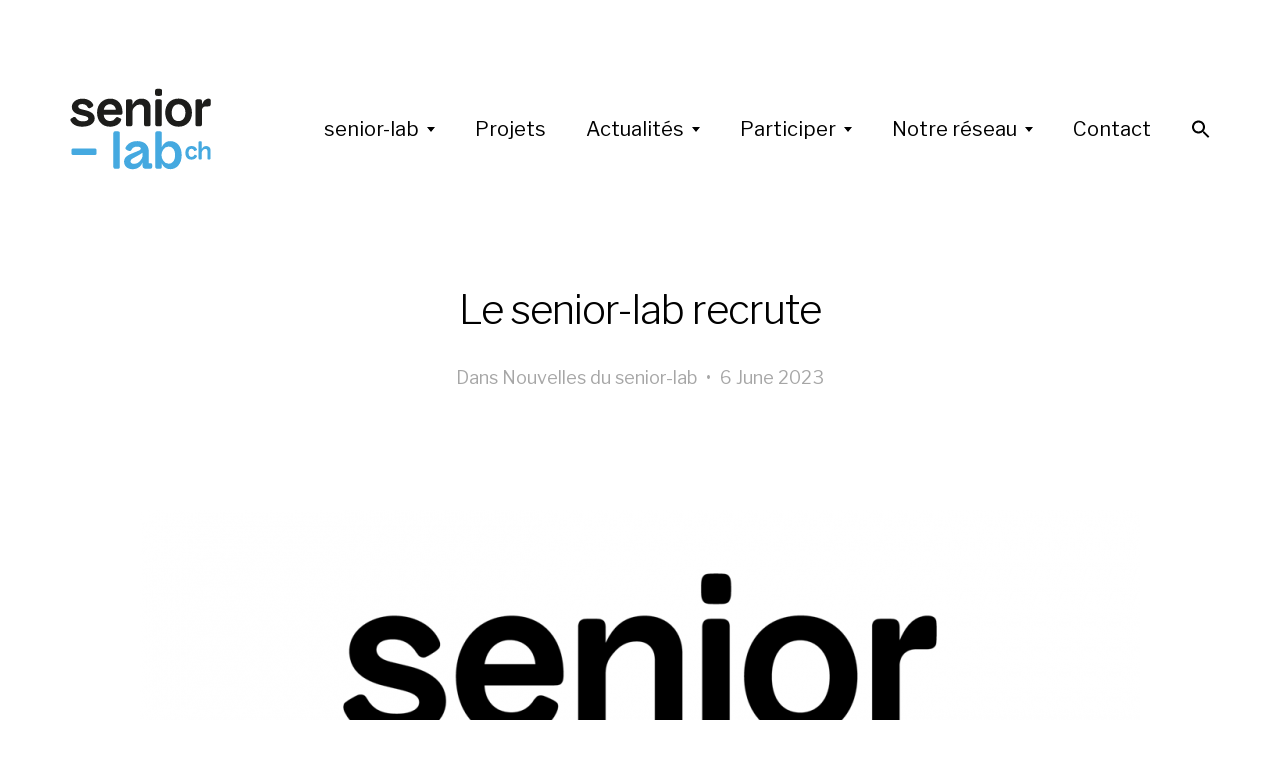

--- FILE ---
content_type: text/html; charset=UTF-8
request_url: https://senior-lab.ch/2023/06/06/le-senior-lab-recrute/
body_size: 10770
content:
<!DOCTYPE html>

<html class="no-js" lang="en-US">

	<head>
		
		<meta http-equiv="content-type" content="text/html" charset="UTF-8" />
		<meta name="viewport" content="width=device-width, initial-scale=1.0, maximum-scale=1.0, user-scalable=yes" >
        
		<link rel="apple-touch-icon" sizes="57x57" href="/apple-icon-57x57.png">
		<link rel="apple-touch-icon" sizes="60x60" href="/apple-icon-60x60.png">
		<link rel="apple-touch-icon" sizes="72x72" href="/apple-icon-72x72.png">
		<link rel="apple-touch-icon" sizes="76x76" href="/apple-icon-76x76.png">
		<link rel="apple-touch-icon" sizes="114x114" href="/apple-icon-114x114.png">
		<link rel="apple-touch-icon" sizes="120x120" href="/apple-icon-120x120.png">
		<link rel="apple-touch-icon" sizes="144x144" href="/apple-icon-144x144.png">
		<link rel="apple-touch-icon" sizes="152x152" href="/apple-icon-152x152.png">
		<link rel="apple-touch-icon" sizes="180x180" href="/apple-icon-180x180.png">
		<link rel="icon" type="image/png" sizes="192x192"  href="/android-icon-192x192.png">
		<link rel="icon" type="image/png" sizes="32x32" href="/favicon-32x32.png">
		<link rel="icon" type="image/png" sizes="96x96" href="/favicon-96x96.png">
		<link rel="icon" type="image/png" sizes="16x16" href="/favicon-16x16.png">
		<link rel="manifest" href="/manifest.json">
		<meta name="msapplication-TileColor" content="#ffffff">
		<meta name="msapplication-TileImage" content="/ms-icon-144x144.png">
		<meta name="theme-color" content="#ffffff">

		<link rel="profile" href="http://gmpg.org/xfn/11">
		
		<base href="https://senior-lab.ch/">
		 
		
	<!-- This site is optimized with the Yoast SEO plugin v14.9 - https://yoast.com/wordpress/plugins/seo/ -->
	<title>Le senior-lab recrute - Senior-Lab</title>
	<meta name="robots" content="index, follow, max-snippet:-1, max-image-preview:large, max-video-preview:-1" />
	<link rel="canonical" href="http://senior-lab.ch/2023/06/06/le-senior-lab-recrute/" />
	<meta property="og:locale" content="en_US" />
	<meta property="og:type" content="article" />
	<meta property="og:title" content="Le senior-lab recrute - Senior-Lab" />
	<meta property="og:description" content="Le senior-lab est à la recherche d’un.e chargé.e de communication et de projets à 50-60% à partir du 1er septembre 2023 (CDD de 6 mois renouvelable). Annonce complète de l’offre d’emploi Lien vers la page d&#8217;emplois de La Source: https://www.ecolelasource.ch/emplois/ Les candidatures sont à envoyer par e-mail, au plus tard le 18 juin 2023." />
	<meta property="og:url" content="http://senior-lab.ch/2023/06/06/le-senior-lab-recrute/" />
	<meta property="og:site_name" content="Senior-Lab" />
	<meta property="article:published_time" content="2023-06-06T08:32:29+00:00" />
	<meta property="article:modified_time" content="2023-06-09T07:33:34+00:00" />
	<meta property="og:image" content="https://senior-lab.ch/wp-content/uploads/2023/06/SL_post.png" />
	<meta property="og:image:width" content="1280" />
	<meta property="og:image:height" content="720" />
	<meta name="twitter:card" content="summary_large_image" />
	<script type="application/ld+json" class="yoast-schema-graph">{"@context":"https://schema.org","@graph":[{"@type":"WebSite","@id":"https://senior-lab.ch/#website","url":"https://senior-lab.ch/","name":"Senior-Lab","description":"","potentialAction":[{"@type":"SearchAction","target":"https://senior-lab.ch/?s={search_term_string}","query-input":"required name=search_term_string"}],"inLanguage":"en-US"},{"@type":"ImageObject","@id":"http://senior-lab.ch/2023/06/06/le-senior-lab-recrute/#primaryimage","inLanguage":"en-US","url":"https://senior-lab.ch/wp-content/uploads/2023/06/SL_post.png","width":1280,"height":720},{"@type":"WebPage","@id":"http://senior-lab.ch/2023/06/06/le-senior-lab-recrute/#webpage","url":"http://senior-lab.ch/2023/06/06/le-senior-lab-recrute/","name":"Le senior-lab recrute - Senior-Lab","isPartOf":{"@id":"https://senior-lab.ch/#website"},"primaryImageOfPage":{"@id":"http://senior-lab.ch/2023/06/06/le-senior-lab-recrute/#primaryimage"},"datePublished":"2023-06-06T08:32:29+00:00","dateModified":"2023-06-09T07:33:34+00:00","author":{"@id":"https://senior-lab.ch/#/schema/person/85997709dda1705cd7ef73036b2b0c38"},"inLanguage":"en-US","potentialAction":[{"@type":"ReadAction","target":["http://senior-lab.ch/2023/06/06/le-senior-lab-recrute/"]}]},{"@type":"Person","@id":"https://senior-lab.ch/#/schema/person/85997709dda1705cd7ef73036b2b0c38","name":"Rafael FINK"}]}</script>
	<!-- / Yoast SEO plugin. -->


<link rel='dns-prefetch' href='//s.w.org' />
<link rel="alternate" type="application/rss+xml" title="Senior-Lab &raquo; Feed" href="https://senior-lab.ch/feed/" />
<link rel="alternate" type="application/rss+xml" title="Senior-Lab &raquo; Comments Feed" href="https://senior-lab.ch/comments/feed/" />
<link rel="alternate" type="application/rss+xml" title="Senior-Lab &raquo; Le senior-lab recrute Comments Feed" href="https://senior-lab.ch/2023/06/06/le-senior-lab-recrute/feed/" />
		<script type="text/javascript">
			window._wpemojiSettings = {"baseUrl":"https:\/\/s.w.org\/images\/core\/emoji\/12.0.0-1\/72x72\/","ext":".png","svgUrl":"https:\/\/s.w.org\/images\/core\/emoji\/12.0.0-1\/svg\/","svgExt":".svg","source":{"concatemoji":"https:\/\/senior-lab.ch\/wp-includes\/js\/wp-emoji-release.min.js?ver=5.4.18"}};
			/*! This file is auto-generated */
			!function(e,a,t){var n,r,o,i=a.createElement("canvas"),p=i.getContext&&i.getContext("2d");function s(e,t){var a=String.fromCharCode;p.clearRect(0,0,i.width,i.height),p.fillText(a.apply(this,e),0,0);e=i.toDataURL();return p.clearRect(0,0,i.width,i.height),p.fillText(a.apply(this,t),0,0),e===i.toDataURL()}function c(e){var t=a.createElement("script");t.src=e,t.defer=t.type="text/javascript",a.getElementsByTagName("head")[0].appendChild(t)}for(o=Array("flag","emoji"),t.supports={everything:!0,everythingExceptFlag:!0},r=0;r<o.length;r++)t.supports[o[r]]=function(e){if(!p||!p.fillText)return!1;switch(p.textBaseline="top",p.font="600 32px Arial",e){case"flag":return s([127987,65039,8205,9895,65039],[127987,65039,8203,9895,65039])?!1:!s([55356,56826,55356,56819],[55356,56826,8203,55356,56819])&&!s([55356,57332,56128,56423,56128,56418,56128,56421,56128,56430,56128,56423,56128,56447],[55356,57332,8203,56128,56423,8203,56128,56418,8203,56128,56421,8203,56128,56430,8203,56128,56423,8203,56128,56447]);case"emoji":return!s([55357,56424,55356,57342,8205,55358,56605,8205,55357,56424,55356,57340],[55357,56424,55356,57342,8203,55358,56605,8203,55357,56424,55356,57340])}return!1}(o[r]),t.supports.everything=t.supports.everything&&t.supports[o[r]],"flag"!==o[r]&&(t.supports.everythingExceptFlag=t.supports.everythingExceptFlag&&t.supports[o[r]]);t.supports.everythingExceptFlag=t.supports.everythingExceptFlag&&!t.supports.flag,t.DOMReady=!1,t.readyCallback=function(){t.DOMReady=!0},t.supports.everything||(n=function(){t.readyCallback()},a.addEventListener?(a.addEventListener("DOMContentLoaded",n,!1),e.addEventListener("load",n,!1)):(e.attachEvent("onload",n),a.attachEvent("onreadystatechange",function(){"complete"===a.readyState&&t.readyCallback()})),(n=t.source||{}).concatemoji?c(n.concatemoji):n.wpemoji&&n.twemoji&&(c(n.twemoji),c(n.wpemoji)))}(window,document,window._wpemojiSettings);
		</script>
		<style type="text/css">
img.wp-smiley,
img.emoji {
	display: inline !important;
	border: none !important;
	box-shadow: none !important;
	height: 1em !important;
	width: 1em !important;
	margin: 0 .07em !important;
	vertical-align: -0.1em !important;
	background: none !important;
	padding: 0 !important;
}
</style>
	<link rel='stylesheet' id='dashicons-css'  href='https://senior-lab.ch/wp-includes/css/dashicons.min.css?ver=5.4.18' type='text/css' media='all' />
<link rel='stylesheet' id='menu-icons-extra-css'  href='https://senior-lab.ch/wp-content/plugins/menu-icons/css/extra.min.css?ver=0.13.15' type='text/css' media='all' />
<link rel='stylesheet' id='wp-block-library-css'  href='https://senior-lab.ch/wp-includes/css/dist/block-library/style.min.css?ver=5.4.18' type='text/css' media='all' />
<link rel='stylesheet' id='wpzoom-social-icons-block-style-css'  href='https://senior-lab.ch/wp-content/plugins/social-icons-widget-by-wpzoom/block/dist/style-wpzoom-social-icons.css?ver=4.2.18' type='text/css' media='all' />
<link rel='stylesheet' id='ivory-search-styles-css'  href='https://senior-lab.ch/wp-content/plugins/add-search-to-menu/public/css/ivory-search.min.css?ver=5.5.7' type='text/css' media='all' />
<link rel='stylesheet' id='hamilton-fonts-css'  href='https://fonts.googleapis.com/css?family=Libre+Franklin:300,400,400i,500,700,700i&#038;subset=latin-ext' type='text/css' media='all' />
<link rel='stylesheet' id='hamilton-style-css'  href='https://senior-lab.ch/wp-content/themes/hamilton_custom/style.css?ver=5.4.18' type='text/css' media='all' />
<link rel='stylesheet' id='wpzoom-social-icons-socicon-css'  href='https://senior-lab.ch/wp-content/plugins/social-icons-widget-by-wpzoom/assets/css/wpzoom-socicon.css?ver=1725258945' type='text/css' media='all' />
<link rel='stylesheet' id='wpzoom-social-icons-genericons-css'  href='https://senior-lab.ch/wp-content/plugins/social-icons-widget-by-wpzoom/assets/css/genericons.css?ver=1725258945' type='text/css' media='all' />
<link rel='stylesheet' id='wpzoom-social-icons-academicons-css'  href='https://senior-lab.ch/wp-content/plugins/social-icons-widget-by-wpzoom/assets/css/academicons.min.css?ver=1725258945' type='text/css' media='all' />
<link rel='stylesheet' id='wpzoom-social-icons-font-awesome-3-css'  href='https://senior-lab.ch/wp-content/plugins/social-icons-widget-by-wpzoom/assets/css/font-awesome-3.min.css?ver=1725258945' type='text/css' media='all' />
<link rel='stylesheet' id='wpzoom-social-icons-styles-css'  href='https://senior-lab.ch/wp-content/plugins/social-icons-widget-by-wpzoom/assets/css/wpzoom-social-icons-styles.css?ver=1725258945' type='text/css' media='all' />
<link rel='stylesheet' id='__EPYT__style-css'  href='https://senior-lab.ch/wp-content/plugins/youtube-embed-plus/styles/ytprefs.min.css?ver=14.2.1.2' type='text/css' media='all' />
<style id='__EPYT__style-inline-css' type='text/css'>

                .epyt-gallery-thumb {
                        width: 33.333%;
                }
                
</style>
<link rel='stylesheet' id='wpgdprc-front-css-css'  href='https://senior-lab.ch/wp-content/plugins/wp-gdpr-compliance/Assets/css/front.css?ver=1645612678' type='text/css' media='all' />
<style id='wpgdprc-front-css-inline-css' type='text/css'>
:root{--wp-gdpr--bar--background-color: #000000;--wp-gdpr--bar--color: #ffffff;--wp-gdpr--button--background-color: #000000;--wp-gdpr--button--background-color--darken: #000000;--wp-gdpr--button--color: #ffffff;}
</style>
<link rel='preload' as='font'  id='wpzoom-social-icons-font-academicons-woff2-css'  href='https://senior-lab.ch/wp-content/plugins/social-icons-widget-by-wpzoom/assets/font/academicons.woff2?v=1.9.2'  type='font/woff2' crossorigin />
<link rel='preload' as='font'  id='wpzoom-social-icons-font-fontawesome-3-woff2-css'  href='https://senior-lab.ch/wp-content/plugins/social-icons-widget-by-wpzoom/assets/font/fontawesome-webfont.woff2?v=4.7.0'  type='font/woff2' crossorigin />
<link rel='preload' as='font'  id='wpzoom-social-icons-font-genericons-woff-css'  href='https://senior-lab.ch/wp-content/plugins/social-icons-widget-by-wpzoom/assets/font/Genericons.woff'  type='font/woff' crossorigin />
<link rel='preload' as='font'  id='wpzoom-social-icons-font-socicon-woff2-css'  href='https://senior-lab.ch/wp-content/plugins/social-icons-widget-by-wpzoom/assets/font/socicon.woff2?v=4.2.18'  type='font/woff2' crossorigin />
<link rel='stylesheet' id='ari-fancybox-css'  href='https://senior-lab.ch/wp-content/plugins/ari-fancy-lightbox/assets/fancybox/jquery.fancybox.min.css?ver=1.3.17' type='text/css' media='all' />
<style id='ari-fancybox-inline-css' type='text/css'>
BODY .fancybox-container{z-index:200000}BODY .fancybox-is-open .fancybox-bg{opacity:0.87}BODY .fancybox-bg {background-color:#ffffff}BODY .fancybox-thumbs {background-color:#ffffff}
</style>
<!--n2css--><script type='text/javascript' src='https://senior-lab.ch/wp-includes/js/jquery/jquery.js?ver=1.12.4-wp'></script>
<script type='text/javascript' src='https://senior-lab.ch/wp-includes/js/jquery/jquery-migrate.min.js?ver=1.4.1'></script>
<script type='text/javascript'>
/* <![CDATA[ */
var _EPYT_ = {"ajaxurl":"https:\/\/senior-lab.ch\/wp-admin\/admin-ajax.php","security":"7fc19dad30","gallery_scrolloffset":"20","eppathtoscripts":"https:\/\/senior-lab.ch\/wp-content\/plugins\/youtube-embed-plus\/scripts\/","eppath":"https:\/\/senior-lab.ch\/wp-content\/plugins\/youtube-embed-plus\/","epresponsiveselector":"[\"iframe.__youtube_prefs_widget__\"]","epdovol":"1","version":"14.2.1.2","evselector":"iframe.__youtube_prefs__[src], iframe[src*=\"youtube.com\/embed\/\"], iframe[src*=\"youtube-nocookie.com\/embed\/\"]","ajax_compat":"","maxres_facade":"eager","ytapi_load":"light","pause_others":"","stopMobileBuffer":"1","facade_mode":"","not_live_on_channel":"","vi_active":"","vi_js_posttypes":[]};
/* ]]> */
</script>
<script type='text/javascript' src='https://senior-lab.ch/wp-content/plugins/youtube-embed-plus/scripts/ytprefs.min.js?ver=14.2.1.2'></script>
<script type='text/javascript'>
/* <![CDATA[ */
var wpgdprcFront = {"ajaxUrl":"https:\/\/senior-lab.ch\/wp-admin\/admin-ajax.php","ajaxNonce":"27fde8f87f","ajaxArg":"security","pluginPrefix":"wpgdprc","blogId":"1","isMultiSite":"","locale":"en_US","showModal":"","cookieName":"wpgdprc-consent","consentVersion":"","path":"\/","prefix":"wpgdprc"};
/* ]]> */
</script>
<script type='text/javascript' src='https://senior-lab.ch/wp-content/plugins/wp-gdpr-compliance/Assets/js/front.min.js?ver=1645612678'></script>
<script type='text/javascript'>
/* <![CDATA[ */
var ARI_FANCYBOX = {"lightbox":{"infobar":false,"toolbar":false,"buttons":["close"],"backFocus":false,"trapFocus":false,"thumbs":{"hideOnClose":false},"touch":{"vertical":true,"momentum":true},"lang":"custom","i18n":{"custom":{"PREV":"Previous","NEXT":"Next","PLAY_START":"Start slideshow (P)","PLAY_STOP":"Stop slideshow (P)","FULL_SCREEN":"Full screen (F)","THUMBS":"Thumbnails (G)","CLOSE":"Close (Esc)","ERROR":"The requested content cannot be loaded. <br\/> Please try again later."}}},"convert":{"wp_gallery":{"grouping":false},"images":{"convert":true}},"viewers":{"pdfjs":{"url":"https:\/\/senior-lab.ch\/wp-content\/plugins\/ari-fancy-lightbox\/assets\/pdfjs\/web\/viewer.html"}}};
/* ]]> */
</script>
<script type='text/javascript' src='https://senior-lab.ch/wp-content/plugins/ari-fancy-lightbox/assets/fancybox/jquery.fancybox.min.js?ver=1.3.17'></script>
<link rel='https://api.w.org/' href='https://senior-lab.ch/wp-json/' />
<link rel="EditURI" type="application/rsd+xml" title="RSD" href="https://senior-lab.ch/xmlrpc.php?rsd" />
<link rel="wlwmanifest" type="application/wlwmanifest+xml" href="https://senior-lab.ch/wp-includes/wlwmanifest.xml" /> 
<meta name="generator" content="WordPress 5.4.18" />
<link rel='shortlink' href='https://senior-lab.ch/?p=5161' />
<link rel="alternate" type="application/json+oembed" href="https://senior-lab.ch/wp-json/oembed/1.0/embed?url=https%3A%2F%2Fsenior-lab.ch%2F2023%2F06%2F06%2Fle-senior-lab-recrute%2F" />
<link rel="alternate" type="text/xml+oembed" href="https://senior-lab.ch/wp-json/oembed/1.0/embed?url=https%3A%2F%2Fsenior-lab.ch%2F2023%2F06%2F06%2Fle-senior-lab-recrute%2F&#038;format=xml" />

		<!-- GA Google Analytics @ https://m0n.co/ga -->
		<script>
			(function(i,s,o,g,r,a,m){i['GoogleAnalyticsObject']=r;i[r]=i[r]||function(){
			(i[r].q=i[r].q||[]).push(arguments)},i[r].l=1*new Date();a=s.createElement(o),
			m=s.getElementsByTagName(o)[0];a.async=1;a.src=g;m.parentNode.insertBefore(a,m)
			})(window,document,'script','https://www.google-analytics.com/analytics.js','ga');
			ga('create', 'UA-119672605-1', 'auto');
			ga('set', 'anonymizeIp', true);
			ga('send', 'pageview');
		</script>

			<script>jQuery( 'html' ).removeClass( 'no-js' ).addClass( 'js' );</script>
		<style id="uagb-style-conditional-extension">@media (min-width: 1025px){body .uag-hide-desktop.uagb-google-map__wrap,body .uag-hide-desktop{display:none}}@media (min-width: 768px) and (max-width: 1024px){body .uag-hide-tab.uagb-google-map__wrap,body .uag-hide-tab{display:none}}@media (max-width: 767px){body .uag-hide-mob.uagb-google-map__wrap,body .uag-hide-mob{display:none}}</style>		<style type="text/css" id="wp-custom-css">
			.section-inner.thin {
	max-width: 70%;
}		</style>
		<style type="text/css" media="screen">.is-menu path.search-icon-path { fill: #000000;}body .popup-search-close:after, body .search-close:after { border-color: #000000;}body .popup-search-close:before, body .search-close:before { border-color: #000000;}</style>			<style type="text/css" media="screen">
			/* Ivory search custom CSS code */
			.is-search-input { width: 70%}
.is-search-submit { float: right; width: 20%; min-width: 36px}			</style>
					<style type="text/css">
					</style>
			
	</head>
	
	<body class="post-template-default single single-post postid-5161 single-format-standard wp-custom-logo hamilton_custom show-alt-nav three-columns-grid show-preview-titles">
    
        <header class="section-inner site-header group">
		
			
				<style>
					.site-nav {
						padding-top: 260px;
					}
					@media ( max-width: 620px ) {
						.site-nav {
							padding-top: 200px;
						}
					}
				</style>
				
				<a href="https://senior-lab.ch" title="Senior-Lab" class="custom-logo" style="background-image: url( https://senior-lab.ch/wp-content/uploads/2018/05/logo_seniorlab.svg );">
					<img src="https://senior-lab.ch/wp-content/uploads/2018/05/logo_seniorlab.svg" />
				</a>
				
						
			<div class="nav-toggle">
				<div class="bar"></div>
				<div class="bar"></div>
				<div class="bar"></div>
			</div>
			
			<ul class="alt-nav">
				<li id="menu-item-732" class="menu-item menu-item-type-post_type menu-item-object-page menu-item-home menu-item-has-children menu-item-732"><a href="https://senior-lab.ch/">senior-lab</a>
<ul class="sub-menu">
	<li id="menu-item-726" class="menu-item menu-item-type-post_type menu-item-object-page menu-item-726"><a href="https://senior-lab.ch/qui-sommes-nous/">Qui sommes-nous ?</a></li>
	<li id="menu-item-725" class="menu-item menu-item-type-post_type menu-item-object-page menu-item-725"><a href="https://senior-lab.ch/buts-et-missions/">Buts et missions</a></li>
	<li id="menu-item-2673" class="menu-item menu-item-type-post_type menu-item-object-page menu-item-2673"><a href="https://senior-lab.ch/notre-equipe/">Notre équipe</a></li>
	<li id="menu-item-3699" class="menu-item menu-item-type-post_type menu-item-object-page menu-item-3699"><a href="https://senior-lab.ch/nos-prestations-2/">Nos prestations</a></li>
</ul>
</li>
<li id="menu-item-729" class="menu-item menu-item-type-post_type menu-item-object-page menu-item-729"><a href="https://senior-lab.ch/projets/">Projets</a></li>
<li id="menu-item-2659" class="menu-item menu-item-type-taxonomy menu-item-object-category current-post-ancestor current-menu-parent current-post-parent menu-item-has-children menu-item-2659"><a href="https://senior-lab.ch/category/nouvelles-du-senior-lab/">Actualités</a>
<ul class="sub-menu">
	<li id="menu-item-2660" class="menu-item menu-item-type-taxonomy menu-item-object-category menu-item-2660"><a href="https://senior-lab.ch/category/revue-de-presse/">Revue de presse</a></li>
	<li id="menu-item-2661" class="menu-item menu-item-type-taxonomy menu-item-object-category menu-item-2661"><a href="https://senior-lab.ch/category/rubrique-seniors/">Rubrique Seniors</a></li>
	<li id="menu-item-2662" class="menu-item menu-item-type-taxonomy menu-item-object-category menu-item-2662"><a href="https://senior-lab.ch/category/lavis-de-lexpert-e/">L&#8217;avis de l&#8217;expert·e</a></li>
	<li id="menu-item-2868" class="menu-item menu-item-type-custom menu-item-object-custom menu-item-2868"><a href="https://mailchi.mp/dbfbf5dbbcf7/newsletter-senior-lab">S&#8217;abonner à la newsletter</a></li>
</ul>
</li>
<li id="menu-item-727" class="menu-item menu-item-type-post_type menu-item-object-page menu-item-has-children menu-item-727"><a href="https://senior-lab.ch/participer/">Participer</a>
<ul class="sub-menu">
	<li id="menu-item-2764" class="menu-item menu-item-type-post_type menu-item-object-page menu-item-2764"><a href="https://senior-lab.ch/participer/participer-en-tant-que-senior/">Seniors</a></li>
	<li id="menu-item-2767" class="menu-item menu-item-type-post_type menu-item-object-page menu-item-2767"><a href="https://senior-lab.ch/participer/participer-en-tant-que-professionnel-et-organisation/">Professionnel·le·s et organisations</a></li>
</ul>
</li>
<li id="menu-item-2685" class="menu-item menu-item-type-post_type menu-item-object-page menu-item-has-children menu-item-2685"><a href="https://senior-lab.ch/notre-reseau/">Notre réseau</a>
<ul class="sub-menu">
	<li id="menu-item-2684" class="menu-item menu-item-type-post_type menu-item-object-page menu-item-2684"><a href="https://senior-lab.ch/nos-partenaires/">Nos partenaires</a></li>
	<li id="menu-item-4051" class="menu-item menu-item-type-post_type menu-item-object-page menu-item-4051"><a href="https://senior-lab.ch/notre-reseau/nos-collaborations-rad/">Nos collaborations Ra&#038;D</a></li>
	<li id="menu-item-2683" class="menu-item menu-item-type-post_type menu-item-object-page menu-item-2683"><a href="https://senior-lab.ch/nos-soutiens/">Nos soutiens</a></li>
</ul>
</li>
<li id="menu-item-728" class="menu-item menu-item-type-post_type menu-item-object-page menu-item-728"><a href="https://senior-lab.ch/contact/">Contact</a></li>
<li class=" astm-search-menu is-menu popup menu-item"><a href="#" role="button" aria-label="Search Icon Link"><svg width="20" height="20" class="search-icon" role="img" viewBox="2 9 20 5" focusable="false" aria-label="Search">
						<path class="search-icon-path" d="M15.5 14h-.79l-.28-.27C15.41 12.59 16 11.11 16 9.5 16 5.91 13.09 3 9.5 3S3 5.91 3 9.5 5.91 16 9.5 16c1.61 0 3.09-.59 4.23-1.57l.27.28v.79l5 4.99L20.49 19l-4.99-5zm-6 0C7.01 14 5 11.99 5 9.5S7.01 5 9.5 5 14 7.01 14 9.5 11.99 14 9.5 14z"></path></svg></a></li>			</ul>

        </header> <!-- header -->
		
				
		<nav class="site-nav">
		
			<div class="section-inner menus group">
		
				<ul id="menu-principal-1" class="menu"><li class="menu-item menu-item-type-post_type menu-item-object-page menu-item-home menu-item-has-children menu-item-732"><a href="https://senior-lab.ch/">senior-lab</a>
<ul class="sub-menu">
	<li class="menu-item menu-item-type-post_type menu-item-object-page menu-item-726"><a href="https://senior-lab.ch/qui-sommes-nous/">Qui sommes-nous ?</a></li>
	<li class="menu-item menu-item-type-post_type menu-item-object-page menu-item-725"><a href="https://senior-lab.ch/buts-et-missions/">Buts et missions</a></li>
	<li class="menu-item menu-item-type-post_type menu-item-object-page menu-item-2673"><a href="https://senior-lab.ch/notre-equipe/">Notre équipe</a></li>
	<li class="menu-item menu-item-type-post_type menu-item-object-page menu-item-3699"><a href="https://senior-lab.ch/nos-prestations-2/">Nos prestations</a></li>
</ul>
</li>
<li class="menu-item menu-item-type-post_type menu-item-object-page menu-item-729"><a href="https://senior-lab.ch/projets/">Projets</a></li>
<li class="menu-item menu-item-type-taxonomy menu-item-object-category current-post-ancestor current-menu-parent current-post-parent menu-item-has-children menu-item-2659"><a href="https://senior-lab.ch/category/nouvelles-du-senior-lab/">Actualités</a>
<ul class="sub-menu">
	<li class="menu-item menu-item-type-taxonomy menu-item-object-category menu-item-2660"><a href="https://senior-lab.ch/category/revue-de-presse/">Revue de presse</a></li>
	<li class="menu-item menu-item-type-taxonomy menu-item-object-category menu-item-2661"><a href="https://senior-lab.ch/category/rubrique-seniors/">Rubrique Seniors</a></li>
	<li class="menu-item menu-item-type-taxonomy menu-item-object-category menu-item-2662"><a href="https://senior-lab.ch/category/lavis-de-lexpert-e/">L&#8217;avis de l&#8217;expert·e</a></li>
	<li class="menu-item menu-item-type-custom menu-item-object-custom menu-item-2868"><a href="https://mailchi.mp/dbfbf5dbbcf7/newsletter-senior-lab">S&#8217;abonner à la newsletter</a></li>
</ul>
</li>
<li class="menu-item menu-item-type-post_type menu-item-object-page menu-item-has-children menu-item-727"><a href="https://senior-lab.ch/participer/">Participer</a>
<ul class="sub-menu">
	<li class="menu-item menu-item-type-post_type menu-item-object-page menu-item-2764"><a href="https://senior-lab.ch/participer/participer-en-tant-que-senior/">Seniors</a></li>
	<li class="menu-item menu-item-type-post_type menu-item-object-page menu-item-2767"><a href="https://senior-lab.ch/participer/participer-en-tant-que-professionnel-et-organisation/">Professionnel·le·s et organisations</a></li>
</ul>
</li>
<li class="menu-item menu-item-type-post_type menu-item-object-page menu-item-has-children menu-item-2685"><a href="https://senior-lab.ch/notre-reseau/">Notre réseau</a>
<ul class="sub-menu">
	<li class="menu-item menu-item-type-post_type menu-item-object-page menu-item-2684"><a href="https://senior-lab.ch/nos-partenaires/">Nos partenaires</a></li>
	<li class="menu-item menu-item-type-post_type menu-item-object-page menu-item-4051"><a href="https://senior-lab.ch/notre-reseau/nos-collaborations-rad/">Nos collaborations Ra&#038;D</a></li>
	<li class="menu-item menu-item-type-post_type menu-item-object-page menu-item-2683"><a href="https://senior-lab.ch/nos-soutiens/">Nos soutiens</a></li>
</ul>
</li>
<li class="menu-item menu-item-type-post_type menu-item-object-page menu-item-728"><a href="https://senior-lab.ch/contact/">Contact</a></li>
<li class=" astm-search-menu is-menu popup menu-item"><a href="#" role="button" aria-label="Search Icon Link"><svg width="20" height="20" class="search-icon" role="img" viewBox="2 9 20 5" focusable="false" aria-label="Search">
						<path class="search-icon-path" d="M15.5 14h-.79l-.28-.27C15.41 12.59 16 11.11 16 9.5 16 5.91 13.09 3 9.5 3S3 5.91 3 9.5 5.91 16 9.5 16c1.61 0 3.09-.59 4.23-1.57l.27.28v.79l5 4.99L20.49 19l-4.99-5zm-6 0C7.01 14 5 11.99 5 9.5S7.01 5 9.5 5 14 7.01 14 9.5 11.99 14 9.5 14z"></path></svg></a></li></ul>			
			</div>
			
		</nav>
		<div class="section-inner post-5161 post type-post status-publish format-standard has-post-thumbnail hentry category-nouvelles-du-senior-lab has-thumbnail">

			<header class="page-header section-inner thin fade-block">

				<div>

					<h1 class="title">Le senior-lab recrute</h1>
						<div class="meta">

							Dans <a href="https://senior-lab.ch/category/nouvelles-du-senior-lab/" rel="category tag">Nouvelles du senior-lab</a>
							<span>&bull;</span>

							<a href="https://senior-lab.ch/2023/06/06/le-senior-lab-recrute/" title="6 June 2023 10 h 32 min">6 June 2023</a>

						</div>

					
				</div>

			</header><!-- .page-header -->

			
				<div class="featured-image">
					<img width="1000" height="500" src="https://senior-lab.ch/wp-content/uploads/2023/06/SL_post-1000x500.png" class="attachment-hamilton_preview-image size-hamilton_preview-image wp-post-image" alt="" />
					<div class="featured-image-caption">
											</div>
				</div>

			
			<div class="entry-content section-inner thin">

				
<p>Le <a href="https://senior-lab.ch/">senior-lab</a> est à la recherche d’<strong>un.e chargé.e de communication et de projets à 50-60% à partir du 1<sup>er</sup> septembre 2023 </strong>(CDD de 6 mois renouvelable).</p>



<p><a href="http://senior-lab.ch/wp-content/uploads/2023/06/RH_Annonce_Comm-seniorlab_2023.pdf" target="_blank" rel="noreferrer noopener">Annonce complète de l’offre d’emploi</a></p>



<p>Lien vers la page d&#8217;emplois de La Source: <a href="https://www.ecolelasource.ch/emplois/" target="_blank" rel="noreferrer noopener">https://www.ecolelasource.ch/emplois/</a></p>



<p>Les candidatures sont à envoyer par e-mail, <strong>au plus tard le 18 juin 2023</strong>.</p>

			</div> <!-- .content -->

			
				<div class="meta bottom section-inner thin group">

					

				</div> <!-- .meta -->

			
			
		</div> <!-- .post -->

				<footer class="site-footer section-inner">

			<div>
				<ul class="alt-nav">
									</ul>

				<div id="zoom-social-icons-widget-2" class="social_network widget zoom-social-icons-widget">
		
<ul class="zoom-social-icons-list zoom-social-icons-list--with-canvas zoom-social-icons-list--round">

		
				<li class="zoom-social_icons-list__item">
		<a class="zoom-social_icons-list__link" href="https://www.facebook.com/seniorlabsuisse/" target="_blank" title="" >
									
			
						<span class="zoom-social_icons-list-span social-icon socicon socicon-facebook" data-hover-rule="background-color" data-hover-color="#3b5998" style="background-color : #3b5998; font-size: 18px; padding:8px" ></span>
			
						<span class="zoom-social_icons-list__label"></span>
					</a>
	</li>

	
				<li class="zoom-social_icons-list__item">
		<a class="zoom-social_icons-list__link" href="http://www.linkedin.com/company/senior-lab-ch" target="_blank" title="" >
									
			
						<span class="zoom-social_icons-list-span social-icon socicon socicon-linkedin" data-hover-rule="background-color" data-hover-color="#0077B5" style="background-color : #0077B5; font-size: 18px; padding:8px" ></span>
			
						<span class="zoom-social_icons-list__label"></span>
					</a>
	</li>

	
</ul>

		</div>			</div>

			<div id="custom_html-2" class="widget_text widget widget_custom_html"><div class="textwidget custom-html-widget"><ul class="logo-footer">
<li><a target="”blank”" rel="”noopener” noopener noreferrer" href="http://www.ecal.ch/"><img alt="Logo de l'École cantonale d'art de Lausanne" src="wp-content/uploads/2018/05/logo_ECAL.svg" width="150" height="46"></a></li>
<li><a target="”blank”" rel="”noopener” noopener noreferrer" href="https://www.ecolelasource.ch/"><img alt="Logo de la Haute école de santé La Source" src="wp-content/uploads/2018/05/logo_ecole_la_source.svg" width="250" height="45"></a></li>
<li><a target="”blank”" rel="”noopener” noopener noreferrer" href="https://heig-vd.ch/"><img alt="Logo de la Haute École d'Ingénierie et de Gestion du Canton de Vaud" src="wp-content/uploads/2021/01/Logo-HEIG-VD.svg" width="100" height="75"></a></li>
<li><a target="”blank”" rel="”noopener” noopener noreferrer" href="https://www.hes-so.ch/"><img alt="Logo de la Haute École d'Ingénierie et de Gestion du Canton de Vaud" src="wp-content/uploads/2018/10/logo-hes-so-noir-1133.svg" width="150" height="35"></a></li>
</ul></div></div>
		</footer> <!-- footer -->

	    			<script>
				// Used by Gallery Custom Links to handle tenacious Lightboxes
				jQuery(document).ready(function () {

					function mgclInit() {
						if (jQuery.fn.off) {
							jQuery('.no-lightbox, .no-lightbox img').off('click'); // jQuery 1.7+
						}
						else {
							jQuery('.no-lightbox, .no-lightbox img').unbind('click'); // < jQuery 1.7
						}
						jQuery('a.no-lightbox').click(mgclOnClick);

						if (jQuery.fn.off) {
							jQuery('a.set-target').off('click'); // jQuery 1.7+
						}
						else {
							jQuery('a.set-target').unbind('click'); // < jQuery 1.7
						}
						jQuery('a.set-target').click(mgclOnClick);
					}

					function mgclOnClick() {
						if (!this.target || this.target == '' || this.target == '_self')
							window.location = this.href;
						else
							window.open(this.href,this.target);
						return false;
					}

					// From WP Gallery Custom Links
					// Reduce the number of  conflicting lightboxes
					function mgclAddLoadEvent(func) {
						var oldOnload = window.onload;
						if (typeof window.onload != 'function') {
							window.onload = func;
						} else {
							window.onload = function() {
								oldOnload();
								func();
							}
						}
					}

					mgclAddLoadEvent(mgclInit);
					mgclInit();

				});
			</script>
					<script type="text/javascript">function showhide_toggle(e,t,r,g){var a=jQuery("#"+e+"-link-"+t),s=jQuery("a",a),i=jQuery("#"+e+"-content-"+t),l=jQuery("#"+e+"-toggle-"+t);a.toggleClass("sh-show sh-hide"),i.toggleClass("sh-show sh-hide").toggle(),"true"===s.attr("aria-expanded")?s.attr("aria-expanded","false"):s.attr("aria-expanded","true"),l.text()===r?(l.text(g),a.trigger("sh-link:more")):(l.text(r),a.trigger("sh-link:less")),a.trigger("sh-link:toggle")}</script>
	<div id="is-popup-wrapper" style="display:none"><div class="is-popup-search-form"><form  class="is-search-form is-form-style is-form-style-3 is-form-id-0 " action="https://senior-lab.ch/" method="get" role="search" ><label for="is-search-input-0"><span class="is-screen-reader-text">Search for:</span><input  type="search" id="is-search-input-0" name="s" value="" class="is-search-input" placeholder="Search here..." autocomplete=off /></label><button type="submit" class="is-search-submit"><span class="is-screen-reader-text">Search Button</span><span class="is-search-icon"><svg focusable="false" aria-label="Search" xmlns="http://www.w3.org/2000/svg" viewBox="0 0 24 24" width="24px"><path d="M15.5 14h-.79l-.28-.27C15.41 12.59 16 11.11 16 9.5 16 5.91 13.09 3 9.5 3S3 5.91 3 9.5 5.91 16 9.5 16c1.61 0 3.09-.59 4.23-1.57l.27.28v.79l5 4.99L20.49 19l-4.99-5zm-6 0C7.01 14 5 11.99 5 9.5S7.01 5 9.5 5 14 7.01 14 9.5 11.99 14 9.5 14z"></path></svg></span></button></form></div></div><script type='text/javascript' src='https://senior-lab.ch/wp-includes/js/imagesloaded.min.js?ver=3.2.0'></script>
<script type='text/javascript' src='https://senior-lab.ch/wp-includes/js/masonry.min.js?ver=3.3.2'></script>
<script type='text/javascript' src='https://senior-lab.ch/wp-content/themes/hamilton_custom/assets/js/global.js?ver=5.4.18'></script>
<script type='text/javascript' src='https://senior-lab.ch/wp-content/plugins/social-icons-widget-by-wpzoom/assets/js/social-icons-widget-frontend.js?ver=1725258945'></script>
<script type='text/javascript' src='https://senior-lab.ch/wp-content/plugins/youtube-embed-plus/scripts/fitvids.min.js?ver=14.2.1.2'></script>
<script type='text/javascript'>
/* <![CDATA[ */
var IvorySearchVars = {"is_analytics_enabled":"1"};
/* ]]> */
</script>
<script type='text/javascript' src='https://senior-lab.ch/wp-content/plugins/add-search-to-menu/public/js/ivory-search.min.js?ver=5.5.7'></script>
<script type='text/javascript' src='https://senior-lab.ch/wp-includes/js/wp-embed.min.js?ver=5.4.18'></script>

	</body>
</html>


--- FILE ---
content_type: text/css
request_url: https://senior-lab.ch/wp-content/themes/hamilton_custom/style.css?ver=5.4.18
body_size: 12300
content:
/*---------------------------------------------------------------------------------

	Theme Name: Hamilton_custom
    Text Domain: hamilton
	Version: 1.17
	Description: Hamilton is a clean WordPress portfolio theme for creatives. It displays posts in a beautiful image grid that can be set to either two or three columns, which makes it a perfect fit for photographers, illustrators or graphic designers looking for a theme for their portfolio. It also features a dark mode, custom background color support, a resume page template, responsive design, Jetpack infinite scroll support, editor styling, and much more. Demo: http://andersnoren.se/themes/hamilton/
	Tags: blog, two-columns, three-columns, custom-menu, featured-images, threaded-comments, translation-ready, grid-layout, custom-background, custom-logo, editor-style, sticky-post, theme-options, portfolio, photography
	Author: Anders Norén
	Author URI: http://www.andersnoren.se
	License: GNU General Public License version 2.0
	License URI: http://www.gnu.org/licenses/gpl-2.0.html

	All files, unless otherwise stated, are released under the GNU General Public License
	version 2.0 (http://www.gnu.org/licenses/gpl-2.0.html)

-----------------------------------------------------------------------------------

	0.	CSS Reset
	1.	Document Setup
	2.  Structure
	3.	Header
	4.	Archive
	5.	Singular
	6.  Entry Content
	7.	Comments
	8.	Page Templates
	9.	Pagination
	10.	Footer
	11. Media Queries

----------------------------------------------------------------------------------- */

/* -------------------------------------------------------------------------------- */

/*	0. CSS Reset
/* -------------------------------------------------------------------------------- */

html,
body {
  margin: 0;
  padding: 0;
  height: 100%;
  min-height: 100%;
}

h1,
h2,
h3,
h4,
h5,
h6,
p,
blockquote,
address,
big,
cite,
code,
em,
font,
img,
small,
strike,
sub,
sup,
li,
ol,
ul,
fieldset,
form,
label,
legend,
button,
table,
caption,
tr,
th,
td {
  margin: 0;
  padding: 0;
  border: 0;
  font-weight: normal;
  font-style: normal;
  font-size: 100%;
  line-height: 1;
  text-align: left;
}

table {
  border-collapse: collapse;
  border-spacing: 0;
}

ol,
ul {
  list-style: none;
}

blockquote:before,
blockquote:after {
  content: '';
}

a {
  outline: none;
}

input[type='search']::-webkit-search-decoration,
input[type='search']::-webkit-search-cancel-button,
input[type='search']::-webkit-search-results-button,
input[type='search']::-webkit-search-results-decoration {
  display: none;
}

/* Screen Reader Text */

.screen-reader-text {
  clip: rect(1px, 1px, 1px, 1px);
  height: 1px;
  overflow: hidden;
  position: absolute !important;
  width: 1px;
}

.screen-reader-text:focus {
  background-color: #f1f1f1;
  border-radius: 3px;
  box-shadow: 0 0 2px 2px rgba(0, 0, 0, 0.6);
  clip: auto !important;
  color: #21759b;
  display: block;
  font-size: 14px;
  font-weight: 700;
  height: auto;
  left: 5px;
  line-height: normal;
  padding: 15px 23px 14px;
  text-decoration: none;
  top: 5px;
  width: auto;
  z-index: 100000;
  /* Above WP toolbar. */
}

/* -------------------------------------------------------------------------------- */

/*	1. Document Setup
/* -------------------------------------------------------------------------------- */

body {
  background: #fff;
  border: none;
  color: #000;
  font-family: 'Libre Franklin', 'Helvetica Neue', sans-serif;
  font-size: 20px;
}

body.customizer-preview {
  transition: color 0.2s ease-in-out, background 0.2s ease-in-out;
}

body.dark-mode {
  background: #1d1d1d;
  color: #fff;
}

body.lock-screen {
  height: 100%;
  position: fixed;
  width: 100%;
}

body * {
  -webkit-box-sizing: border-box;
  -moz-box-sizing: border-box;
  box-sizing: border-box;
  -webkit-font-smoothing: antialiased;
}

body a {
  color: #1e7db1;
  text-decoration: none;
}

.dark-mode a {
  color: #fff;
}

body a:hover {
  text-decoration: underline;
}

img {
  display: block;
  height: auto;
  max-width: 100%;
}

.group:after,
.pagination:after,
.gallery:after {
  clear: both;
  content: '';
  display: block;
}

::selection {
  background: #1e7db1;
  color: #fff;
}

input::-webkit-input-placeholder {
  color: #999;
}

input:-ms-input-placeholder {
  color: #999;
}

input::-moz-placeholder {
  color: #999;
}

/* -------------------------------------------------------------------------------- */

/*	2.	Structure
/* -------------------------------------------------------------------------------- */

.section-inner {
  margin: 0 auto;
  max-width: 1240px;
  width: 90%;
}

.section-inner.medium {
  max-width: 840px;
}

.section-inner.thin {
  max-width: 560px;
}

.section-inner .section-inner {
  width: 100%;
}

/* Base Transitions ----------------------------- */

a {
  transition: all 0.2s ease-in-out;
}

/* Base Typography ----------------------------- */

.title {
  font-size: 40px;
  font-weight: 300;
  letter-spacing: -0.025em;
  line-height: 1.35;
}

.dark-mode .title {
  font-weight: 400;
}

/* -------------------------------------------------------------------------------- */

/*	3.	Header
/* -------------------------------------------------------------------------------- */

.site-header {
  margin: 0 auto 0 auto;
  max-width: 1240px;
  padding: 100px 0;
  position: relative;
  width: 90%;
  z-index: 10000;
}

.wp-custom-logo .site-header {
  padding: 80px 0;
}

.site-header .site-title {
  font-size: 24px;
  font-weight: 500;
}

.site-header .site-title a:hover {
  color: rgba(0, 0, 0, 0.35);
  text-decoration: none;
}

.dark-mode .site-header .site-title a:hover {
  color: rgba(255, 255, 255, 0.35);
}

.site-header .custom-logo {
  background: no-repeat top left;
  background-size: contain;
  display: block;
  max-height: 100px;
  max-width: calc(100% - 80px);
  overflow: hidden;
}

.site-header .custom-logo img {
  display: block;
  visibility: hidden;
  width: 100%;
}

.nav-toggle {
  cursor: pointer;
  height: 30px;
  position: absolute;
  right: 0;
  top: calc(50% - 15px);
  width: 50px;
}

.nav-toggle:before {
  content: '';
  display: block;
  position: absolute;
  bottom: -20px;
  left: -20px;
  right: 0;
  top: -20px;
}

.nav-toggle .bar {
  background-color: rgba(33, 42, 52, 1);
  display: block;
  height: 2px;
  margin-top: 0;
  opacity: 1;
  position: absolute;
  right: 0;
  top: calc(50% - 1px);
  transform: rotate(0deg);
  transition: transform 0.2s ease-in 0s, margin 0.2s ease-in 0.2s, opacity 0s ease-in 0.25s;
  width: 22px;
  z-index: 1;
}

.customizer-preview .nav-toggle .bar {
  transition: background-color 0.2s ease-in-out;
}

.dark-mode .nav-toggle .bar {
  background-color: rgba(255, 255, 255, 1);
}

.nav-toggle .bar:nth-child(1) {
  margin-top: -7px;
}

.nav-toggle .bar:nth-child(2) {
  margin-top: -1px;
}

.nav-toggle .bar:nth-child(3) {
  margin-top: 5px;
}

.nav-toggle.active .bar {
  transition: margin 0.2s ease-in, opacity 0s ease-in 0.2s, transform 0.2s ease-out 0.25s;
}

.nav-toggle.active .bar:nth-child(1) {
  margin-top: -1px;
  transform: rotate(45deg);
}

.nav-toggle.active .bar:nth-child(2) {
  opacity: 0;
}

.nav-toggle.active .bar:nth-child(3) {
  margin-top: -1px;
  transform: rotate(-45deg);
}

/* -------------------------------------------------------------------------------- */

/*	X.	Site Navigation
/* -------------------------------------------------------------------------------- */

.site-nav {
  background: #fff;
  opacity: 0;
  padding: 222px 0 0;
  position: fixed;
  bottom: 0;
  left: -99999px;
  right: 99999px;
  top: 0;
  transform: translateY(1rem);
  transition: opacity 0.3s ease-in-out, transform 0.3s ease-in-out, left 0s 0.3s, right 0s 0.3s;
  z-index: 9999;
}

.dark-mode .site-nav {
  background: #1d1d1d;
}

.site-nav.active {
  left: 0;
  right: 0;
  opacity: 1;
  transform: translateY(0);
  transition: opacity 0.3s ease-in-out, transform 0.3s ease-in-out;
}

.site-nav .menus {
  overflow: auto;
  max-height: 100%;
}

.site-nav .menus > ul {
  float: left;
  width: calc(50% - 10px);
}

.site-nav ul ul {
  margin: 20px 0 0 40px;
}

.site-nav ul + ul {
  margin-left: 20px;
}

.site-nav li {
  display: block;
  font-size: 40px;
  font-weight: 300;
  letter-spacing: -0.025em;
  line-height: 1.1;
  width: 100%;
}

.dark-mode .site-nav li {
  font-weight: 400;
}

.site-nav li + li {
  margin-top: 20px;
}

.site-nav ul a {
  border-bottom: 0.1rem solid transparent;
}

.site-nav ul + ul a {
  color: rgba(0, 0, 0, 0.35);
}

.dark-mode .site-nav ul + ul a {
  color: rgba(255, 255, 255, 0.35);
}

.site-nav ul a:hover {
  text-decoration: none;
}

.site-nav ul:first-child a:hover,
.site-nav ul:first-child .current-menu-item > a {
  border-bottom-color: #000;
}

.dark-mode .site-nav ul:first-child a:hover,
.dark-mode .site-nav ul:first-child .current-menu-item > a {
  border-bottom-color: #fff;
}

.site-nav ul:last-child a:hover,
.site-nav ul:last-child .current-menu-item > a {
  border-bottom-color: rgba(0, 0, 0, 0.35);
}

.dark-mode .site-nav ul:last-child a:hover,
.dark-mode .site-nav ul:last-child .current-menu-item > a {
  border-bottom-color: rgba(255, 255, 255, 0.35);
}

.site-nav footer {
  background: #fff;
  padding: 50px 0;
  position: absolute;
  bottom: 0;
  left: 0;
  right: 0;
}

.dark-mode .site-nav footer {
  background: #1d1d1d;
}

.site-nav footer a {
  color: inherit;
  text-decoration: none;
}

.site-nav footer p:first-child {
  float: left;
}

.site-nav footer p:last-child {
  color: rgba(0, 0, 0, 0.35);
  float: right;
}

.dark-mode .site-nav footer p:last-child {
  color: rgba(255, 255, 255, 0.35);
}

/* Alt Nav / No JS Nav ----------------------------- */

.show-alt-nav .site-header {
  display: -webkit-box;
  display: flex;
  -webkit-box-align: center;
  -ms-flex-align: center;
  align-items: center;
  -webkit-box-pack: justify;
  -ms-flex-pack: justify;
  justify-content: space-between;
}

.alt-nav {
  display: none;
  margin-top: 5px;
  position: relative;
  z-index: 1;
}

.show-alt-nav .nav-toggle,
.no-js .nav-toggle {
  display: none;
}

.show-alt-nav .site-title,
.show-alt-nav .site-logo,
.no-js .site-title,
.no-js .site-logo {
  float: left;
  width: 100%;
}

.show-alt-nav .alt-nav,
.no-js .alt-nav {
  display: block;
  -ms-flex-negative: 0;
  flex-shrink: 0;
  float: right;
  margin: 0 0 0 20px;
}

.alt-nav li {
  display: block;
  float: left;
  margin: 0 0 0 0;
  position: relative;
}

.alt-nav > li + li {
  margin-left: 40px;
}

.alt-nav > li.menu-item-has-children {
  padding-right: 16px;
}

.alt-nav > li.menu-item-has-children:after {
  border: 5px solid transparent;
  border-left-width: 4px;
  border-right-width: 4px;
  border-top-color: #000;
  content: '';
  display: block;
  position: absolute;
  right: 0;
  top: calc(50% - 2px);
  transition: all 0.2s ease-in-out;
}

.dark-mode .alt-nav > li.menu-item-has-children:after {
  border-top-color: #fff;
}

.alt-nav li a {
  display: block;
  color:#000;
}

.alt-nav > li > a:hover{
  text-decoration:none;
  border-bottom: 1px solid #000;
  transition:none;
}

.alt-nav ul {
  background: #000;
  border-radius: 3px;
  font-size: 16px;
  opacity: 0;
  margin: 0 0 0 0;
  padding: 8px 0;
  position: absolute;
  left: -9999px;
  top: calc(100% + 15px);
  transform: translateY(10px);
  transition: opacity 0.3s ease-in-out, transform 0.3s ease-in-out, left 0s 0.3s, top 0s 0.3s;
  width: 220px;
}

.alt-nav ul:before,
.alt-nav ul:after {
  content: '';
  display: block;
  position: absolute;
}

.alt-nav ul:before {
  bottom: 100%;
  height: 15px;
  left: 0;
  right: 0;
}

.alt-nav ul:after {
  border: 5px solid transparent;
  border-bottom-color: #000;
  bottom: 100%;
  left: 20px;
}

.dark-mode .alt-nav ul:after {
  border-bottom-color: #fff;
}

.dark-mode .alt-nav ul {
  background: #fff;
}

.alt-nav ul li {
  width: 100%;
}

.alt-nav ul a {
  color: #fff;
  display: block;
  padding: 12px 20px;
}

.dark-mode .alt-nav ul a {
  color: #000;
}

.alt-nav ul a:hover {
  text-decoration: none;
}

.alt-nav ul li:hover {
  background: rgba(255, 255, 255, 0.2);
}

.dark-mode .alt-nav ul li:hover {
  background: rgba(0, 0, 0, 0.2);
}

.alt-nav li:hover > ul {
  left: 0;
  opacity: 1;
  transform: translateY(0);
  transition: opacity 0.3s ease-in-out, transform 0.3s ease-in-out;
}

.alt-nav ul ul:before {
  bottom: 0;
  height: 100%;
  left: auto;
  right: 100%;
  top: 0;
  width: 15px;
}

.alt-nav ul ul:after {
  border-color: transparent;
  border-right-color: #000;
  left: -10px;
  top: 22px;
}

.dark-mode .alt-nav ul ul:after {
  border-color: transparent;
  border-right-color: #fff;
}

.alt-nav ul li:hover > ul {
  left: calc(100% + 15px);
  top: -8px;
}

/* -------------------------------------------------------------------------------- */

/*	4.	Archive
/* -------------------------------------------------------------------------------- */

.posts {
  display: flex;
  flex-wrap: wrap;
  margin: 0 -10px;
}

.post-preview {
  display: block;
  padding: 30px;
  position: relative;
  transition: none;
  width: 50%;
}

.no-js .posts .post-preview {
  max-height: 100vh;
  overflow: hidden;
  width: 100% !important;
}

.post-preview.will-spot {
  opacity: 0;
  transform: translateY(40px);
  transition: opacity 0.5s ease-in-out, transform 0.5s ease-in-out;
}

.post-preview.spotted {
  opacity: 1;
  transform: translateY(0px);
}

.post-preview.jetpack-fade-in {
  animation: jetpackFadeIn 0.5s 0s 1;
}

@keyframes jetpackFadeIn {
  from {
    opacity: 0;
    transform: translateY(40px);
  }
  to {
    opacity: 1;
    transform: translateY(0);
  }
}

.preview-image {
  background: rgba(0, 0, 0, 0.1) no-repeat center;
  background-size: cover;
  position: relative;
}

.preview-image img {
  width: 100%;
}

.post-preview header {
  display: -webkit-box;
  display: -ms-flexbox;
  display: flex;
  -webkit-box-orient: vertical;
  -webkit-box-direction: normal;
  -ms-flex-direction: column;
  flex-direction: column;
  -webkit-box-pack: center;
  -ms-flex-pack: center;
  justify-content: center;
  opacity: 0;
  overflow: hidden;
  text-align: center;
  transition: all 0.3s ease-in-out;
  transform: translateY(10px);
}

.post-preview.sticky .sticky-post {
  color: #fff;
  font-size: 13px;
  font-weight: 700;
  letter-spacing: 2px;
  margin-bottom: 15px;
  text-transform: uppercase;
  width: 100%;
}

.post-preview h2 {
  color: #000;
  line-height: 1.25;
  width: 100%;
  font-size: 1.2em;
  word-break: break-word;
}

.post-preview a, .post-preview a:hover{
  text-decoration:none;
}

.post-preview:hover .preview-image:after,
.show-preview-titles .post-preview .preview-image:after {
  opacity: 1;
}

.show-preview-titles .post-preview:hover .preview-image:after {
  background: rgba(0, 0, 0, 0.6);
}

.post-preview:hover header,
.show-preview-titles .post-preview header {
  opacity: 1;
  transform: translateY(0);
}

/* THREE COLUMNS */

@media (min-width: 1001px) {
  .three-columns-grid .post-preview {
    width: 33.3%;
  }
  .three-columns-grid .post-preview:hover {
    text-decoration: none !important;
  }
  .three-columns-grid .post-preview header {
    margin: 20px 0;
  }
  .three-columns-grid .post-preview header > * {
    text-align: left !important;
  }
  .three-columns-grid .post-preview h2 {
    font-size: 24px;
    min-height:60px;
    margin-bottom:.2rem;
  }
  .three-columns-grid .post-preview h3 {
    padding: 10px 0;
    font-size: 15px;
    color: rgba(0, 0, 0, 0.35);
  }
  .three-columns-grid .post-preview p {
    font-size: 13px;
    padding: 5px 0;
    line-height: 1.4;
    color:#757575;
  }
}

/* -------------------------------------------------------------------------------- */

/*	5.	Singular
/* -------------------------------------------------------------------------------- */

/* Page Header ----------------------------- */

.page-header {
  display: -webkit-box;
  display: -ms-flexbox;
  display: flex;
  -webkit-box-orient: vertical;
  -webkit-box-direction: normal;
  -ms-flex-direction: column;
  flex-direction: column;
  margin: 0 auto 100px auto;
  max-width: 100%;
  min-height: 250px;
  text-align: center;
  width: 560px;
}

.page-header > div {
  display: -webkit-box;
  display: -ms-flexbox;
  display: flex;
  -webkit-box-flex: 1;
  -webkit-flex: 1;
  -ms-flex: 1;
  flex: 1;
  -webkit-box-orient: vertical;
  -webkit-box-direction: normal;
  -ms-flex-direction: column;
  flex-direction: column;
  height: 100%;
  -webkit-box-pack: center;
  -ms-flex-pack: center;
  justify-content: center;
  width: 100%;
}

.page-header div,
.page-header .title,
.page-header p {
  text-align: inherit;
}

.page-header p {
  font-size: 22px;
  line-height: 1.5;
  margin-top: 25px;
}

/* Meta ----------------------------- */

.meta {
  color: rgba(0, 0, 0, 0.35);
  font-size: 18px;
  margin-top: 30px;
}

.dark-mode .meta {
  color: rgba(255, 255, 255, 0.35);
}

.meta span {
  margin: 0 5px;
}

.meta a {
  border-bottom: 0.1rem solid transparent;
  color: inherit;
}

.meta a:hover {
  border-bottom-color: rgba(0, 0, 0, 0.35);
  text-decoration: none;
}

.dark-mode .meta a:hover {
  border-bottom-color: rgba(255, 255, 255, 0.35);
}

/* Page Image ----------------------------- */

.featured-image {
  margin-bottom: 50px;
  position: relative;
}

.featured-image img {
  margin:0 auto;
}

/* Linked Pages ----------------------------- */

.linked-pages {
  margin-top: 50px;
}

/* Meta Bottom ----------------------------- */

.meta.bottom {
  margin-top: 50px;
}

.meta.bottom p {
  float: left;
  line-height: 1.5;
  max-width: 40%;
}

.meta.bottom p.tags {
  max-width: 60%;
}

.meta.bottom p.tags a {
  margin-right: 20px;
}

.meta.bottom p.tags a:last-child {
  margin-right: 0;
}

.meta.bottom p + p {
  float: right;
}

/* Related Posts ----------------------------- */

.related-posts-wrapper {
  margin-top: 100px;
}

.related-posts {
  margin: -10px;
}

.related-posts .post-preview {
  float: left;
}

.related-posts .post-preview:nth-child(3) {
  display: none;
}

@media (min-width: 1001px) {
  .related-posts .post-preview {
    width: 33.3%;
  }
  .related-posts .post-preview h2 {
    font-size: 28px;
  }
  .related-posts .post-preview:nth-child(3) {
    display: block;
  }
}

/* -------------------------------------------------------------------------------- */

/*	6.	Entry Content
/* -------------------------------------------------------------------------------- */

.entry-content {
  position: relative;
}

.entry-content a {
  border-bottom: 1px solid rgba(30, 125, 177, 1);
}

.entry-content a:hover {
  border-bottom-color: rgb(83, 175, 226);
  color: rgb(84, 175, 225);
  text-decoration: none;
}

.dark-mode .entry-content a {
  border-bottom-color: rgba(255, 255, 255, 1);
}

.dark-mode .entry-content a:hover {
  border-bottom-color: rgba(255, 255, 255, 0.5);
  color: rgba(255, 255, 255, 0.5);
}

em {
  font-style: italic;
}

hr {
  border: none;
  border-top: 1px solid rgba(0, 0, 0, 0.13);
  margin: 50px 0;
}

.dark-mode hr {
  border-top-color: rgba(255, 255, 255, 0.13);
}

.entry-content > *:first-child {
  margin-top: 0;
}

.entry-content > *:last-child {
  margin-bottom: 0;
}

.entry-content p {
  line-height: 1.5;
  margin-bottom: 35px;
}

.entry-content h1,
.entry-content h2,
.entry-content h3,
.entry-content h4,
.entry-content h5,
.entry-content h6 {
  line-height: 1.2;
  margin: 60px 0 30px;
}

.entry-content h1 + h1,
.entry-content h1 + h2,
.entry-content h1 + h3,
.entry-content h1 + h4,
.entry-content h1 + h5,
.entry-content h1 + h6,
.entry-content h2 + h1,
.entry-content h2 + h2,
.entry-content h2 + h3,
.entry-content h2 + h4,
.entry-content h2 + h5,
.entry-content h2 + h6,
.entry-content h3 + h1,
.entry-content h3 + h2,
.entry-content h3 + h3,
.entry-content h3 + h4,
.entry-content h3 + h5,
.entry-content h3 + h6,
.entry-content h4 + h1,
.entry-content h4 + h2,
.entry-content h4 + h3,
.entry-content h4 + h4,
.entry-content h4 + h5,
.entry-content h4 + h6,
.entry-content h5 + h1,
.entry-content h5 + h2,
.entry-content h5 + h3,
.entry-content h5 + h4,
.entry-content h5 + h5,
.entry-content h5 + h6,
.entry-content h6 + h1,
.entry-content h6 + h2,
.entry-content h6 + h3,
.entry-content h6 + h4,
.entry-content h6 + h5,
.entry-content h6 + h6 {
  margin-top: 30px;
}

.entry-content h1,
.entry-content h2 {
  font-weight: 300;
}

.entry-content h1 {
  font-size: 40px;
}

.entry-content h2 {
  font-size: 32px;
}

.entry-content h3 {
  font-size: 28px;
}

.entry-content h4 {
  font-size: 24px;
}

.entry-content h5 {
  font-size: 20px;
  font-weight: 500;
}

.entry-content h6 {
  font-size: 14px;
  font-weight: 700;
  text-transform: uppercase;
  letter-spacing: 0.025em;
}

.entry-content > ol,
.entry-content > ul {
  margin-bottom: 30px;
}

.entry-content ol,
.entry-content ul {
  margin-left: 40px;
}

.entry-content ul {
  list-style: disc;
}

.entry-content ul ul {
  list-style: circle;
}

.entry-content ul ul ul {
  list-style: square;
}

.entry-content ol {
  list-style: decimal;
}

.entry-content ol ol {
  list-style: lower-alpha;
}

.entry-content ol ol ol {
  list-style: lower-roman;
}

.entry-content li {
  line-height: 1.5;
  margin-top: 15px;
}

dd,
dt {
  line-height: 1.5;
}

dt {
  font-weight: 700;
}

dd + dt {
  margin-top: 15px;
}

/* Quotes ----------------------------- */

blockquote {
  margin: 0 0 30px 0;
  padding: 0 0 0 30px;
}

blockquote p {
  font-weight: 700;
  hanging-punctuation: first;
}

blockquote cite:before {
  content: '— ';
}

/* Pull Quotes ----------------------------- */

.entry-content .pull {
  font-size: 29px;
  font-weight: 700;
  letter-spacing: -0.025em;
  line-height: 1.2;
  position: absolute;
  width: 280px;
}

.entry-content .pull.left {
  hanging-punctuation: first;
  right: calc(100% + 40px);
}

.entry-content .pull.right {
  hanging-punctuation: last;
  left: calc(100% + 40px);
  text-align: right;
}

/* Page Media ------------------------------ */

.wp-caption {
  display: block;
  max-width: 100%;
}

.gallery-caption,
.wp-caption-text {
  font-size: 0.8em;
  margin: 10px 0 0;
}

.entry-content .gallery-caption,
.entry-content .wp-caption-text {
  margin-bottom: 0;
}

.wp-caption-text {
  color: rgba(0, 0, 0, 0.5);
}

.dark-mode .wp-caption-text {
  color: rgba(255, 255, 255, 0.5);
}

.wp-caption-text a {
  color: inherit;
}

.alignleft,
.alignright {
  margin-bottom: 20px;
  max-width: 40%;
}

.alignleft {
  float: left;
  margin: 5px 40px 30px -80px;
}

.alignright {
  float: right;
  margin: 5px -80px 30px 40px;
}

.aligncenter,
.alignnone {
  margin: 50px auto;
}

.alignnone {
  margin-left: -80px;
  margin-right: -80px;
  max-width: calc(100% + 160px);
}

.alignnone img {
  width: 100%;
}

/* VANILLA GALLERIES */

.gallery {
  display: -ms-flex;
  display: -webkit-box;
  display: -ms-flexbox;
  display: flex;
  -ms-flex-wrap: wrap;
  flex-wrap: wrap;
  margin: 50px 0 30px;
  padding: 0;
  position: relative;
  left: calc(50% - 630px);
  width: 1260px;
}

.gallery + .gallery {
  margin-top: -30px;
}

.gallery .gallery-item {
  display: block;
  float: left;
  margin: 0 0 20px;
  padding: 0 10px;
  position: relative;
  width: 100%;
}

.gallery-columns-1 .gallery-item {
  width: 100%;
}

.gallery-columns-2 .gallery-item {
  width: 50%;
}

.gallery-columns-3 .gallery-item {
  width: 33.3%;
}

.gallery-columns-4 .gallery-item {
  width: 25%;
}

.gallery-columns-5 .gallery-item {
  width: 20%;
}

.gallery-columns-6 .gallery-item {
  width: 16.6%;
}

.gallery-columns-7 .gallery-item {
  width: 14.28%;
}

.gallery-columns-8 .gallery-item {
  width: 12.5%;
}

.gallery-columns-9 .gallery-item {
  width: 11.1%;
}

.gallery .gallery-item a {
  border: none;
  display: block;
  line-height: 0;
  text-align: center;
}

.gallery img {
  width: 100%;
}

.gallery-caption {
  background: #fff;
  color: #000;
  font-size: 12px;
  line-height: 1.35;
  margin: 0;
  max-width: calc(100% - 40px);
  max-height: 50%;
  overflow: hidden;
  padding: 12px 14px;
  position: absolute;
  bottom: 10px;
  left: 20px;
}

.dark-mode .gallery-caption {
  background: #1d1d1d;
  color: #fff;
}

.gallery-columns-1 .gallery-caption,
.gallery-columns-2 .gallery-caption,
.gallery-columns-3 .gallery-caption {
  bottom: 40px;
  font-size: 14px;
  left: 50px;
  max-width: calc(100% - 100px);
}

.gallery-columns-3 .gallery-caption {
  bottom: 30px;
  left: 40px;
  max-width: calc(100% - 80px);
}

/* TILED GALLERIES */

.entry-content .tiled-gallery {
  margin: 50px auto 50px auto;
}

/* Inputs ----------------------------- */

fieldset {
  border: 1px solid rgba(0, 0, 0, 0.2);
  padding: 25px;
}

.dark-mode fieldset {
  border-color: rgba(255, 255, 255, 0.3);
}

fieldset legend {
  font-size: 14px;
  font-weight: 700;
  padding: 0 15px;
}

.dark-mode fieldset legend {
  color: rgba(255, 255, 255, 0.7);
}

label {
  font-size: 0.9em;
  margin-bottom: 8px;
}

textarea,
input[type='email'],
input[type='password'],
input[type='tel'],
input[type='text'],
input[type='url'] {
  background: transparent;
  border-radius: none;
  border: 1px solid rgba(0, 0, 0, 0.2);
  box-shadow: none;
  color: #000;
  display: block;
  font-size: 0.9em;
  margin: 0 0 15px 0;
  padding: 15px;
  transition: border-color 0.2s ease-in-out;
  width: 100%;
}

textarea {
  line-height: 1.5;
  height: 200px;
}

textarea:focus,
input[type='email']:focus,
input[type='password']:focus,
input[type='tel']:focus,
input[type='text']:focus,
input[type='url']:focus {
  outline: none;
}

.dark-mode textarea,
.dark-mode input[type='email'],
.dark-mode input[type='password'],
.dark-mode input[type='tel'],
.dark-mode input[type='text'],
.dark-mode input[type='url'] {
  border-color: rgba(255, 255, 255, 0.3);
  color: #fff;
}

button,
.button,
input[type='button'],
input[type='submit'],
div.wpforms-container-full .wpforms-form input[type="submit"],
div.wpforms-container-full .wpforms-form button[type="submit"],
div.wpforms-container-full .wpforms-form .wpforms-page-button {
  background: #1e7db1;
  border: none;
  border-radius: 0;
  color: #fff;
  display: inline-block;
  font-family: inherit;
  font-size: 16px;
  font-weight: 700;
  min-width: 120px;
  padding: 16px 24px 18px;
  text-align: center;
  -moz-appearance: none;
  -webkit-appearance: none;
}

div.wpforms-container-full .wpforms-form input[type="submit"]:hover,
div.wpforms-container-full .wpforms-form button[type="submit"]:hover,
div.wpforms-container-full .wpforms-form .wpforms-page-button:hover{
  background: #53afe2;
  min-width: 120px;
  padding: 16px 24px 18px;
  border:0;
}

button,
.button,
input[type='button']:hover,
input[type='submit']:hover {
  cursor: pointer;
}

.dark-mode button,
.dark-mode .button,
.dark-mode input[type='button'],
.dark-mode input[type='submit'] {
  background: rgba(255, 255, 255, 0.25);
  transition: background 0.2s ease-in-out;
}

.dark-mode button:hover,
.dark-mode .button:hover,
.dark-mode input[type='button']:hover,
.dark-mode input[type='submit']:hover {
  background: rgba(255, 255, 255, 0.3);
}

/* Tables ----------------------------- */

table {
  border-collapse: collapse;
  border-spacing: 0;
  empty-cells: show;
  font-size: 0.9em;
  margin-bottom: 30px;
  max-width: 100%;
  overflow: hidden;
  width: 100%;
}

th,
td {
  line-height: 1.4;
  margin: 0;
  overflow: visible;
  padding: 2.5%;
}

caption {
  font-size: 13px;
  font-weight: 700;
  padding-bottom: 2.5%;
  text-align: center;
  text-transform: uppercase;
}

thead {
  vertical-align: bottom;
  white-space: nowrap;
}

th {
  font-weight: 700;
}

tbody > tr:nth-child(odd) {
  background: rgba(0, 0, 0, 0.05);
}

.dark-mode tbody > tr:nth-child(odd) {
  background: rgba(255, 255, 255, 0.1);
}

/* -------------------------------------------------------------------------------- */

/*	7.	Comments
/* -------------------------------------------------------------------------------- */

.comments,
.comment-respond {
  padding-top: 100px;
}

.comment-reply-title {
  font-size: 28px;
  margin: 0 0 50px 0;
}

.comment-reply-title small {
  font-size: 20px;
  margin-left: 10px;
}

.comment {
  font-size: 18px;
  margin-top: 50px;
}

.comment a {
  color: inherit;
}

.commentlist > .comment:first-child {
  margin-top: 0;
}

.comment .comment {
  margin-left: 50px;
}

.comment-author,
.comment-meta {
  line-height: 1.66;
}

.comment-author {
  position: relative;
}

.comment-author cite {
  font-weight: 700;
}

.comment-author .says {
  display: none;
}

.comment-author .avatar {
  display: block;
  position: absolute;
  right: calc(100% + 20px);
  top: 0;
  width: 55px;
}

.bypostauthor .comment-author {
  text-transform: uppercase;
}

.comment-meta {
  margin-bottom: 20px;
}

.comment-metadata {
  color: rgba(0, 0, 0, 0.35);
  line-height: 1.25;
}

.dark-mode .comment-metadata {
  color: rgba(255, 255, 255, 0.35);
}

.comment-content,
.comment-content p,
.comment-content li {
  line-height: 1.5;
}

.comment-content p,
.comment-content li {
  margin-bottom: 20px;
}

.comment-content *:last-child {
  margin-bottom: 0;
}

.comment .reply {
  font-size: 14px;
  letter-spacing: 0.05em;
  margin-top: 22px;
  text-transform: uppercase;
  font-weight: 700;
}

.comment .reply a:hover {
  text-decoration: underline;
}

/* Comments Pagination ---------------------------- */

.comments-pagination {
  margin-top: 100px;
  position: relative;
  text-align: center;
}

.comments-pagination .page-numbers {
  display: inline-block;
  padding: 0 3px;
}

.comments-pagination .page-numbers.dots {
  color: rgba(0, 0, 0, 0.35);
}

.dark-mode .comments-pagination .page-numbers.dots {
  color: rgba(255, 255, 255, 0.35);
}

.comments-pagination .prev,
.comments-pagination .next {
  margin: 0 0 0 0;
  position: absolute;
  top: 0;
}

.comments-pagination .prev {
  left: 0;
}

.comments-pagination .next {
  right: 0;
}

/* Respond ---------------------------- */

.logged-in .comment-respond .comment-reply-title {
  margin-bottom: 20px;
}

.comment-respond .logged-in-as {
  color: rgba(0, 0, 0, 0.35);
  font-size: 18px;
  line-height: 1.25;
  margin: 0 0 50px 0;
}

.dark-mode .comment-respond .logged-in-as {
  color: rgba(255, 255, 255, 0.35);
}

.comment-respond p + p {
  margin-top: 20px;
}

.comment-respond .comment-form-author,
.comment-respond .comment-form-email {
  float: left;
  margin: 20px 0;
  width: calc(50% - 10px);
}

.comment-respond .comment-form-email {
  margin-left: 20px;
}

.comment-respond label {
  display: block;
}

/* Reply Respond ---------------------------- */

.comments .comment-respond {
  margin: 50px 0;
}

/* -------------------------------------------------------------------------------- */

/*	8.	Page Templates
/* -------------------------------------------------------------------------------- */

/* Resume Template ---------------------------- */

.resume-template .entry-content {
  max-width: 840px;
  padding-left: 280px;
}

.resume-template .entry-content h1,
.resume-template .entry-content h2,
.resume-template .entry-content h3,
.resume-template .entry-content h4,
.resume-template .entry-content h5,
.resume-template .entry-content h6 {
  border-top: 1px solid #000;
  font-size: 24px;
  font-weight: 500;
  margin: 80px 0 -28px -280px;
  padding: 50px 580px 0 0;
}

.resume-template .entry-content > h1:first-child,
.resume-template .entry-content > h2:first-child,
.resume-template .entry-content > h3:first-child,
.resume-template .entry-content > h4:first-child,
.resume-template .entry-content > h5:first-child,
.resume-template .entry-content > h6:first-child {
  margin-top: 0;
}

.dark-mode.resume-template .entry-content h1,
.dark-mode.resume-template .entry-content h2,
.dark-mode.resume-template .entry-content h3,
.dark-mode.resume-template .entry-content h4,
.dark-mode.resume-template .entry-content h5,
.dark-mode.resume-template .entry-content h6 {
  border-top-color: rgba(255, 255, 255, 0.1);
}

.resume-template .entry-content .alignnone {
  margin-left: auto;
  margin-right: auto;
  max-width: 100%;
}

/* -------------------------------------------------------------------------------- */

/*	9.	Pagination
/* -------------------------------------------------------------------------------- */

.post-pagination {
  margin-top: 100px;
  text-align:center;
}

.post-pagination a {
  color: rgba(0, 0, 0, 0.35);
}

.dark-mode .post-pagination a {
  color: rgba(255, 255, 255, 0.35);
}

.post-pagination a:hover {
  color: #000;
  text-decoration: none;
}

.dark-mode .post-pagination a:hover {
  color: #fff;
}

/* Jetpack Infinite Scroll ---------------------------- */

.infinite-scroll .post-pagination {
  display: none;
}

/* Loading Button */

.infinite-scroll .posts {
  padding-bottom: 130px;
}

.infinite-scroll.infinity-end .posts {
  padding-bottom: 0;
}

.infinite-scroll #infinite-handle {
  position: absolute;
  bottom: 0;
  left: 0;
  right: 0;
  text-align: center;
}

.infinite-scroll #infinite-handle span {
  background: none;
  padding: 0 0 0 0;
}

.infinite-scroll #infinite-handle button,
.infinite-scroll #infinite-handle button:hover,
.infinite-scroll #infinite-handle button:focus {
  background: none;
  border-radius: 0;
  color: rgba(0, 0, 0, 0.5);
  font-size: 40px;
  font-weight: 300;
  letter-spacing: -0.025em;
  padding: 0;
  transition: color 0.2s ease-in-out;
}

.infinite-scroll #infinite-handle button:hover,
.infinite-scroll #infinite-handle button:focus {
  color: #000;
}

.dark-mode.infinite-scroll #infinite-handle button,
.dark-mode.infinite-scroll #infinite-handle button:hover,
.dark-mode.infinite-scroll #infinite-handle button:focus {
  color: rgba(255, 255, 255, 0.4);
  font-weight: 400;
}

.dark-mode.infinite-scroll #infinite-handle button:hover,
.dark-mode.infinite-scroll #infinite-handle button:focus {
  color: #fff;
}

/* Loading Animation */

.infinite-loader {
  height: 40px;
  position: absolute;
  bottom: 10px;
  left: calc(50% - 20px);
  width: 40px;
}

.infinite-loader * {
  display: none;
}

.infinite-loader:before,
.infinite-loader:after {
  -webkit-animation: sk-bounce 2s infinite ease-in-out;
  animation: sk-bounce 2s infinite ease-in-out;
  background: rgba(0, 0, 0, 0.25);
  border-radius: 50%;
  content: '';
  height: 100%;
  opacity: 0.6;
  position: absolute;
  left: 0;
  top: 0;
  width: 100%;
}

.dark-mode .infinite-loader:before,
.dark-mode .infinite-loader:after {
  background: rgba(255, 255, 255, 0.25);
}

.infinite-loader:after {
  -webkit-animation-delay: -1s;
  animation-delay: -1s;
}

@-webkit-keyframes sk-bounce {
  0%,
  100% {
    -webkit-transform: scale(0);
  }
  50% {
    -webkit-transform: scale(1);
  }
}

@keyframes sk-bounce {
  0%,
  100% {
    -webkit-transform: scale(0);
    transform: scale(0);
  }
  50% {
    -webkit-transform: scale(1);
    transform: scale(1);
  }
}

/* -------------------------------------------------------------------------------- */

/*	10.	Footer
/* -------------------------------------------------------------------------------- */

.site-footer {
  padding: 100px 0 0 0;
  text-align: center;
}

.site-footer p {
  font-weight: 500;
  line-height: 1;
  text-align: center;
}

.site-footer p + p {
  color: rgba(0, 0, 0, 0.35);
  font-size: 18px;
  margin-top: 12px;
}

.dark-mode .site-footer p + p {
  color: rgba(255, 255, 255, 0.35);
}

.site-footer a {
  border-bottom: 0.1rem solid transparent;
}

.site-footer a:hover {
  text-decoration: none;
}

.site-footer p + p a {
  color: inherit;
}

.site-footer p:first-child a:hover {
  border-bottom-color: #000;
}

.dark-mode .site-footer p:first-child a:hover {
  border-bottom-color: #fff;
}

.site-footer p + p a:hover {
  border-bottom-color: rgba(0, 0, 0, 0.35);
}

.dark-mode .site-footer p + p a:hover {
  border-bottom-color: rgba(255, 255, 255, 0.35);
}

/* -------------------------------------------------------------------------------- */

/*	11.	Media Queries
/* -------------------------------------------------------------------------------- */

/* 1380 PX */

@media (max-width: 1380px) {
  /* Entry Content ----------------------------- */
  /* PAGE MEDIA */
  .gallery {
    left: calc(50% - 45vw - 10px);
    width: calc(90vw + 20px);
  }
  /* PULL QUOTES */
  .entry-content .pull {
    position: static;
  }
  .entry-content .pull.left {
    float: left;
    margin: 5px 40px 40px -80px;
  }
  .entry-content .pull.right {
    float: right;
    margin: 5px -80px 40px 40px;
  }
}

/* 1000 PX */

@media (max-width: 1100px) {
  /* Site Nav ----------------------------- */
  .show-alt-nav .alt-nav {
    display: none;
  }
  .show-alt-nav .nav-toggle {
    display: block;
  }
  /* Singular ----------------------------- */
  .post-preview h2 {
    font-size: 24px;
    margin:1rem 0;
  }
  .post-preview h3 {
    font-size: 16px;
  }
  .post-preview p {
    font-size: 14px;
    line-height: 1.3;
    margin:1rem 0;
  }
  /* Page Templates ----------------------------- */
  .resume-template .entry-content {
    padding-left: 300px;
  }
  .resume-template .entry-content h1,
  .resume-template .entry-content h2,
  .resume-template .entry-content h3,
  .resume-template .entry-content h4,
  .resume-template .entry-content h5,
  .resume-template .entry-content h6 {
    margin: 80px 0 -28px -300px;
    padding: 50px 600px 0 0;
  }

  .site-nav ul:first-child li {
    font-size: 20px;
  }
  .site-nav ul + ul li {
    font-size: 20px;
    font-weight: 400;
  }
}

/* 800 PX */

@media (max-width: 800px) {
  /* Page Templates ----------------------------- */
  .resume-template .entry-content {
    padding-left: 200px;
  }
  .resume-template .entry-content h1,
  .resume-template .entry-content h2,
  .resume-template .entry-content h3,
  .resume-template .entry-content h4,
  .resume-template .entry-content h5,
  .resume-template .entry-content h6 {
    margin: 80px 0 -28px -200px;
    padding: 50px 500px 0 0;
  }
}

/* 750 PX */

@media (max-width: 750px) {
  /* Navigation ----------------------------- */
  .site-nav .menus > ul {
    float: none;
    width: 100%;
  }
  .site-nav .menus > ul + ul {
    margin: 40px 0 0;
  }
  /* Entry Content ----------------------------- */
  /* PAGE MEDIA */
  .alignleft {
    margin: 5px 25px 25px 0;
  }
  .alignright {
    margin: 5px 0 25px 25px;
  }
  .alignnone {
    max-width: 100%;
  }
  .alignnone,
  .aligncenter {
    margin: 40px auto;
  }
  .gallery {
    margin: 40px auto 20px;
  }
  .gallery + .gallery {
    margin-top: -20px;
  }
  .gallery-columns-1 .gallery-caption,
  .gallery-columns-2 .gallery-caption,
  .gallery-columns-3 .gallery-caption {
    bottom: 10px;
    font-size: 12px;
    left: 20px;
    max-width: calc(100% - 40px);
  }
  /* PULL QUOTES */
  .entry-content .pull.left {
    margin-left: 0;
  }
  .entry-content .pull.right {
    margin-right: 0;
  }
  /* Comments ----------------------------- */
  .comment-author,
  .comment-metadata {
    padding-left: 70px;
  }
  .comment-author .avatar {
    left: 0;
    width: 55px;
  }
}

/* 620 PX */

@media (max-width: 620px) {
  body {
    font-size: 18px;
  }
  /* Structure ----------------------------- */
  /* BASE TYPOGRAPHY */
  .title {
    font-size: 30px;
  }
  /* Site Header ----------------------------- */
  .site-header {
    padding: 50px 0;
  }
  .wp-custom-logo .site-header {
    padding: 35px 0;
  }
  /* Navigation ----------------------------- */
  .site-nav {
    padding-top: 124px;
    padding-bottom: 40px;
  }
  .site-nav ul + ul li + li {
    margin-top: 10px;
  }
  .site-nav footer {
    display: none;
  }
  /* Singular ----------------------------- */
  .page-header {
    margin-bottom: 50px;
  }
  @supports (display: -webkit-flex) or (display: -moz-flex) or (display: flex) {
    .page-header {
      min-height: 150px;
    }
  }
  .page-header p {
    font-size: 1em;
  }
  .meta {
    font-size: 0.9em;
  }
  .meta.bottom {
    margin-top: 25px;
  }
  .meta.bottom p,
  .meta.bottom p.tags {
    float: none;
    max-width: none;
  }
  .meta.bottom p.tags a {
    margin-right: 15px;
  }
  .meta.bottom p + p {
    float: none;
    margin-top: 8px;
  }
  .related-posts-wrapper {
    margin-top: 50px;
  }
  /* Archive ----------------------------- */
  .posts {
    flex-direction: column;
  }
  .post-preview {
    padding: 5px;
    width:95%;
    margin:auto;
    margin-bottom:40px;
  }
  .post-preview header {
    bottom: 20px;
    left: 15px;
    right: 15px;
    top: 20px;
  }
  .post-preview.sticky .sticky-post {
    font-size: 11px;
    letter-spacing: 1px;
    margin-bottom: 5px;
  }
  .post-preview h2 {
    font-size: 20px;
  }
  /* PAGINATION */
  .post-pagination {
    margin-top: 50px;
  }
  .infinite-scroll .posts {
    padding-bottom: 70px;
  }
  .infinite-scroll #infinite-handle button,
  .infinite-scroll #infinite-handle button:hover,
  .infinite-scroll #infinite-handle button:focus {
    font-size: 30px;
  }
  /* Entry Content ----------------------------- */
  .entry-content p {
    margin-bottom: 25px;
  }
  /* PAGE MEDIA */
  .gallery {
    left: calc(50% - 50vw);
    margin: 40px auto 30px;
    padding: 0 5px;
    width: 100vw;
  }
  .gallery + .gallery {
    margin-top: -30px;
  }
  .gallery .gallery-item {
    margin-bottom: 10px;
    padding: 0 5px;
  }
  .gallery-caption {
    display: none;
  }
  .gallery-columns-2 .gallery-item,
  .gallery-columns-3 .gallery-item,
  .gallery-columns-4 .gallery-item,
  .gallery-columns-5 .gallery-item,
  .gallery-columns-6 .gallery-item,
  .gallery-columns-7 .gallery-item,
  .gallery-columns-8 .gallery-item,
  .gallery-columns-9 .gallery-item {
    width: 50%;
  }
  /* PULL QUOTES */
  .entry-content .pull.left,
  .entry-content .pull.right {
    float: none;
    margin: 40px 0 40px 0;
    width: 100%;
  }
  /* Comments ----------------------------- */
  .comments,
  .comment-respond {
    padding-top: 50px;
  }
  .comments-pagination {
    margin-top: 50px;
  }
  .comment-respond .comment-form-author,
  .comment-respond .comment-form-email {
    float: none;
    margin: 20px 0 0;
    width: 100%;
  }
  /* Page Templates ----------------------------- */
  .resume-template .entry-content {
    padding-left: 0;
  }
  .resume-template .entry-content h1,
  .resume-template .entry-content h2,
  .resume-template .entry-content h3,
  .resume-template .entry-content h4,
  .resume-template .entry-content h5,
  .resume-template .entry-content h6 {
    font-size: 22px;
    margin: 80px 0 35px 0;
    padding: 40px 0 0;
  }
  /* Site Footer ----------------------------- */
  .site-footer {
    padding: 50px 0;
  }
  .site-footer p + p {
    font-size: 16px;
  }
}

/* 400 PX */

@media (max-width: 400px) {
  /* Site Header ----------------------------- */
  .site-header .site-title {
    font-size: 20px;
  }
  /* Singular ----------------------------- */
  .page-header p {
    margin-top: 20px;
  }
  .page-header .meta {
    margin-top: 25px;
  }
  /* Archive ----------------------------- */
  .post-preview header {
    bottom: 10px;
    left: 10px;
    right: 10px;
    top: 10px;
  }
  .post-preview h2 {
    font-size: 16px;
    font-weight: 400;
  }
  /* Comments ----------------------------- */
  .comments-pagination .page-numbers {
    display: none;
  }
  .comments-pagination .page-numbers:first-child,
  .comments-pagination .page-numbers:last-child {
    display: block;
    position: static;
  }
  .comments-pagination .page-numbers:first-child {
    float: left;
  }
  .comments-pagination .page-numbers:last-child {
    float: right;
  }
}

/*
ADDED CUSTOM STYLE

*/

/* prefixed by https://autoprefixer.github.io (PostCSS: v7.0.26, autoprefixer: v9.7.3) */

.page-header {
  min-height: 150px;
}

.site-header .custom-logo {
  min-width: 160px;
}

.featured-image-caption {
  padding-top: 10px;
  font-size: 16px;
}

.featured-image-caption,
.featured-image-caption a {
  color: #575757;
}

.menu {
  margin-bottom: 5px;
}

.current_page_item a {
  border-bottom: 1px solid;
  border-bottom-color: rgba(0, 0, 0, 0.35);
}

.project_img {
  min-width: 200px;
  width: 200px;
  height: 200px;
  min-height: 200px;
  background-size: contain;
  background-repeat: no-repeat;
}



.logo-footer {
  margin: 20px 0;
  display: -webkit-box;
  display: -ms-flexbox;
  display: flex;
  -webkit-box-pack: justify;
      -ms-flex-pack: justify;
          justify-content: space-between;
  -webkit-box-align: center;
      -ms-flex-align: center;
          align-items: center;
  width: 100%;
  clear: both;
  -ms-flex-wrap: wrap;
      flex-wrap: wrap;
}

.logo-footer img{
  height:initial;
}

.social_network{
  margin: 5rem 0;
}

.zoom-social-icons-list {
 text-align: center;
}

.zoom-social_icons-list__item {
 display: inline;
}

.logo-footer > li,
.site-footer .alt-nav {
  margin: 30px;
}

span.wpcf7-list-item {
  margin: 0 0 0 0;
}

textarea {
  resize: vertical;
}

.entry-content a.ari-fancybox {
  border-bottom: none;
}

/*

Page Actualités

*/

.filter-category{
  padding:0;
  display:-webkit-box;
  display:-ms-flexbox;
  display:flex;
  -ms-flex-wrap: wrap;
      flex-wrap: wrap;
  -webkit-box-pack: center;
      -ms-flex-pack: center;
          justify-content: center;
  margin-bottom:40px;
}

.js-category--active{
  color:#000;
  font-weight:400;
}

.filter-category a{
  cursor:pointer;
}

.filter-category li{
  margin-top: 1rem;
}

.filter-category li:not(:last-child){
  margin-right:3rem;
}

@media (max-width: 768px) {
  .filter-category{
    display:block;
  }
  .filter-category li{
    text-align:center;
    margin-right:0 !important;
  }
}

.team__member{
  margin:80px 0;
}

.team__member > div{
  display:-webkit-box;
  display:-ms-flexbox;
  display:flex;
  -webkit-box-align: center;
      -ms-flex-align: center;
          align-items: center;
  margin-bottom:20px;
}

.team__member img{
  border-radius: 50%;
  width: 130px;
  height: 130px;
  margin-right:20px;
  -o-object-fit: cover;
     object-fit: cover;
  -ms-flex-negative: 0;
      flex-shrink: 0;
}
.team__member h3{
  margin:0;
}

ul.team__social_network, .team__social_network li, .team__social_network img{
  display:inline;
  white-space: nowrap;
}

ul.team__social_network, .team__social_network li{
  list-style:none;
  padding:0;
  margin:0;
}

ul.team__social_network{
  margin-left:10px;
}

.team__social_network a{
  border:0;
}

.team__social_network img{
  width:24px;
  height:24px;
  border-radius:0;
}

p.team__member__fonction{
  color:#757575;
  margin:0;
}

.team__member p{
  font-size:1rem;
}

p.team__member_description{
  margin-top:40px;
  margin-bottom:20px;
}

@media (max-width: 500px) {
  .team__member > div{
    -webkit-box-orient:vertical;
    -webkit-box-direction:normal;
        -ms-flex-direction:column;
            flex-direction:column;
    -webkit-box-align: start;
        -ms-flex-align: start;
            align-items: flex-start;
  }
  .team__member_contact a{
    display:inline-block;
  }
  .team__member > div > img{
    margin-right:0;
    margin-bottom:20px;
  }
}

.wp-block-columns figure.wp-block-image{
  text-align:center;
}

.wp-block-columns figure.wp-block-image img{
  margin:auto;
  height: 200px;
  -o-object-fit: contain;
     object-fit: contain;
}

.wp-block-column figure.wp-block-image figcaption{
  font-size:1rem;
}


--- FILE ---
content_type: application/javascript
request_url: https://senior-lab.ch/wp-content/themes/hamilton_custom/assets/js/global.js?ver=5.4.18
body_size: 2253
content:
jQuery( document ).ready( function( $ ) {


	// Add class to elements when they're in view
	function isScrolledIntoView(elem) {
		var docViewTop = $(window).scrollTop(),
			docViewBottom = docViewTop + $(window).height();

		var elemTop = $( elem ).offset().top,
			elemBuffer = $( window ).width > 600 ? 200 : 50,
			elemBottom = elemTop + elemBuffer;

		return ( elemBottom <= docViewBottom );
	}

	function fadeInSpotted() {
		$( '.tracker' ).each( function () {
			$( this ).addClass( 'will-spot' );
			if ( $( this ).offset().top < $( window ).height() ) {
				$( this ).addClass( 'spotted' );
			}
		} );
	}

	if ( $( '.tracker' ).length ) {
		$( window ).on( 'load', function () {
			fadeInSpotted();
		} );
		$( window ).scroll( function () {
			$( '.tracker' ).each( function () {
				if ( isScrolledIntoView( this ) === true ) {
					$( this ).addClass( 'spotted' );
				}
			} );
		} );
	}


	/*Masonry blocks
	$container = $( '.posts' );

	$container.css({ 'opacity': 0 });

	function masonryInit(){
		$container.masonry({
			itemSelector: '.post-preview',
			percentPosition: true,
			transitionDuration: 0,
		} );
	}

	$container.imagesLoaded().done( function(){
		masonryInit();
		fadeInSpotted();
		$container.animate({ opacity: 1.0 }, 500 );
	});

	$( document ).ready( function() {
		setTimeout( function() { masonryInit(); }, 500 );
	} );

	$( window ).resize( function () {
		masonryInit();
	} );
	*/


	// Parallax effect on the fade blocks
	var scroll = window.requestAnimationFrame ||
				 window.webkitRequestAnimationFrame ||
				 window.mozRequestAnimationFrame ||
				 window.msRequestAnimationFrame ||
				 window.oRequestAnimationFrame ||
				 // IE Fallback, you can even fallback to onscroll
				 function(callback){ window.setTimeout(callback, 1000/60) };

	function loop(){

		var windowOffset = window.pageYOffset;

		if ( windowOffset < $( window ).outerHeight() ) {
            $( '.fade-block' ).css({
				'transform': 'translateY( ' + Math.ceil ( windowOffset * 0.25 ) + 'px)',
				'opacity': 1 - ( windowOffset * 0.002 )
			});
        }

		scroll( loop )

	}
	loop();


	// Toggle navigation
	$( '.nav-toggle' ).on( 'click', function(){
		$( this ).add( '.site-nav' ).toggleClass( 'active' );
		$( 'body' ).toggleClass( 'lock-screen' );
	} );


	// Resize videos after their container
	var vidSelector = ".post iframe, .post object, .post video, .widget-content iframe, .widget-content object, .widget-content iframe";
	var resizeVideo = function(sSel) {
		$( sSel ).each(function() {
			var $video = $(this),
				$container = $video.parent(),
				iTargetWidth = $container.width();

			if ( !$video.attr("data-origwidth") ) {
				$video.attr("data-origwidth", $video.attr("width"));
				$video.attr("data-origheight", $video.attr("height"));
			}

			var ratio = iTargetWidth / $video.attr("data-origwidth");

			$video.css("width", iTargetWidth + "px");
			$video.css("height", ( $video.attr("data-origheight") * ratio ) + "px");
		});
	};

	resizeVideo( vidSelector );

	$( window ).resize( function() {
		resizeVideo( vidSelector );
	} );


	// Smooth scroll to anchor links
	$('a[href*="#"]')
	// Remove links that don't actually link to anything
	.not('[href="#"]')
	.not('[href="#0"]')
	.click(function(event) {
		// On-page links
		if ( location.pathname.replace(/^\//, '') == this.pathname.replace(/^\//, '') && location.hostname == this.hostname ) {
			// Figure out element to scroll to
			var target = $(this.hash);
			target = target.length ? target : $('[name=' + this.hash.slice(1) + ']');
			// Does a scroll target exist?
			if (target.length) {
				// Only prevent default if animation is actually gonna happen
				event.preventDefault();
					$('html, body').animate({
					scrollTop: target.offset().top
				}, 1000 );
			}
		}
	})


	// If the website has a custom logo, adjust the site-nav top
	// padding to make sure it is consistent with image dimensions
	if ( $( 'body').hasClass( 'wp-custom-logo' ) ) {

		var headerHeight = $( '.site-header' ).outerHeight();
		$( '.site-nav' ).css( 'padding-top', headerHeight + 'px' );

		$( window ).resize( function() {
			var headerHeight = $( '.site-header' ).outerHeight();
			$( '.site-nav' ).css( 'padding-top', headerHeight + 'px' );
		} );

	}


	/* Intercept the Jetpack Load More button when it's reinserted
	$( document ).bind( 'DOMNodeInserted', function( e ) {
		var $target = $( e.target );
		if ( $target.is( '#infinite-handle' ) ) {
			$target.hide();
		}
	} );

	*/


	/* Triggers re-layout on Jetpack infinite scroll
	infinite_count = 0;
    $( document.body ).on( 'post-load', function() {

        infinite_count = infinite_count + 1;

		// Target the new items and hide them
		var $selector = $( '#infinite-view-' + infinite_count ),
        	$elements = $selector.find( '.post-preview' );

		$elements.hide();

		// When images are loaded, show them again
        $elements.imagesLoaded().done( function(){
            $container.append( $elements );
			$elements.show();
			$container.masonry( 'appended', $elements );

			// Prepare for fade-in animation on scroll
			$elements.each( function( index ) {
				if ( $( this ).offset().top < ( $( window ).height() + $( window ).scrollTop() ) ) {
					$( this ).addClass( 'jetpack-fade-in' );
				} else {
					$( this ).addClass( 'will-spot' ).removeClass( 'spotted' );
				}

			} );

			setTimeout( function() {
				masonryInit();
			}, 500 );

			// Show the load more button again
			$( '#infinite-handle' ).fadeIn();

        });

	});
	*/

});


--- FILE ---
content_type: image/svg+xml
request_url: https://senior-lab.ch/wp-content/uploads/2021/01/Logo-HEIG-VD.svg
body_size: 824
content:
<?xml version="1.0" encoding="UTF-8"?> <svg xmlns="http://www.w3.org/2000/svg" version="1.1" id="Layer_1" x="0" y="0" viewBox="0 0 1911.5 1442" xml:space="preserve"><style>.st0{fill:#da291c}</style><path class="st0" d="M1417.3 1092.5h-335V1195h232.5l.3 5.4c-31.3 89.2-103.1 140.7-216.4 140.7-130.8 0-229.5-104.9-229.5-237.5 0-137.9 102.7-246.7 239-246.7 104.4 0 178.8 51.2 221 142.8l96.1-44.3c-59.4-128.6-172-199.4-317.1-199.4-193.3 0-344.7 152.7-344.7 347.7 0 189.8 147.3 338.5 335.3 338.5 98.1 0 172.2-39.6 225.7-101.4l9.6 77.2h83.3v-325.5zM1417.3 537.6H887.5V368.5h468.8v-98.1H887.5V101.3h529.8V.6H779.5v637.7h637.8zM528.9 264.1h-421V.5H0v637.8h107.9V365.8h421v272.5h108.9V.5H528.9zM372.9 1316.2V881.7h264.9V780.1H0v101.6h264.9v434.5H0v101.7h637.8v-101.7zM1684.7 0h41l-63.3 173.3h-39.8L1559.1 0h42.5l41.8 121.9L1684.7 0zM1761.6 173.3V0h62.8c52.1 0 87 33.2 87 86.8s-34.9 86.5-87.2 86.5h-62.6zm61.2-36.4c26.6 0 48.4-15.4 48.4-50.1s-21.7-50.3-48.4-50.3h-22.5v100.4h22.5z"></path></svg> 

--- FILE ---
content_type: image/svg+xml
request_url: https://senior-lab.ch/wp-content/uploads/2018/10/logo-hes-so-noir-1133.svg
body_size: 3216
content:
<svg width="399" height="89" viewBox="0 0 399 89" fill="none" xmlns="http://www.w3.org/2000/svg">
<path d="M305.6 49.3C310.8 50.9 322.7 54.7 322.7 67.8C322.7 72.7 320.7 78.3 315.4 82.3C308.5 87.8 299.2 88.2 294.5 88.2C287.4 88.2 281.6 87 276.6 85.1C275.9 84.9 275.3 84.6 274.6 84.4L273.9 83.3C274.4 78.5 274.4 77.9 274.7 73L276 72.6C278.4 74.3 284.1 78.5 294.2 78.5C304.5 78.5 308.3 73.1 308.3 69.3C308.3 63.6 302.7 61.8 294.7 59.3L290.5 57.9C285.1 56.3 273.4 52.7 273.4 40.1C273.4 27.4 285.2 21.2 299.8 21.2C309.5 21.2 316.3 23.8 318.6 24.6L319.3 25.5C318.8 30.1 318.6 30.5 318.2 35.2L317 35.7C313.7 33.7 308.6 30.8 300.2 30.8C298.4 30.8 296.5 30.9 294.6 31.4C290.7 32.4 287.4 35 287.4 38.8C287.4 44.1 292.8 45.7 300.9 48L305.6 49.3ZM398.3 53.8C398 45.2 396.3 36.6 390.3 30.1C384.6 23.9 375.8 21.2 366.9 21.2C353.8 21.2 346.3 26.2 342.6 29.8C333.9 38 333.6 50.1 333.6 54.8C333.6 58.9 333.7 71.4 342.6 79.9C346.8 84 354.2 88.1 366 88.1C375.1 88.1 382.9 86 388.6 80.6C392.9 76.5 395.7 71.7 397.1 65.7C398 62 398.3 57.9 398.3 53.8ZM384 54.3C384.1 56.9 384 65.1 381 70.7C377.2 77.5 370.9 78.9 366.1 78.9C363.5 78.9 360.7 78.4 358.4 77.3C348.1 72.4 348 60 348 55C348 49.8 348.4 42.7 351.9 37.7C356.5 30.8 363.8 30.6 366.3 30.6C373.6 30.6 377.8 33.8 380.3 37.6C383.5 42.9 384 51.2 384 54.3ZM258.5 54.8C258.5 59.1 255 62.6 250.7 62.6C246.4 62.6 242.9 59.1 242.9 54.8C242.9 50.5 246.4 47 250.7 47C255.1 47 258.5 50.5 258.5 54.8ZM79.6001 0.700012C79.5001 10.2 79.3001 16 79.3001 24.6C79.3001 45.3 79.7001 65.8 80.7001 86.5L80.0001 87.2C68.9001 87.1 66.3001 87.2 56.5001 87.6L55.8001 86.9C56.5001 69.6 56.5001 65.5 56.2001 48.9C51.0001 48.8 45.8001 48.7 40.5001 48.7C35.4001 48.7 30.6001 48.8 24.8001 49.1C24.9001 66.9 25.1001 71.4 25.8001 86.6L25.1001 87.3C13.6001 87.2 11.3001 87.3 1.70009 87.7L1.00009 87C1.30009 76.7 1.50009 70.6 1.50009 59.6C1.50009 29.1 0.700098 14 0.100098 1.29999L0.900085 0.600006C12.3001 0.600006 14.2001 0.600012 24.3001 0.200012L25.0001 0.899994L24.7001 33.4C29.3001 33.4 34.0001 33.5 38.5001 33.5C44.4001 33.5 50.1001 33.4 55.9001 33.3C55.8001 18.8 55.8001 15.2 54.9001 1.29999L55.6001 0.600006C66.6001 0.600006 68.3001 0.600012 78.7001 0.200012L79.6001 0.700012ZM155.3 69C150.3 71.5 144.5 74.3 134.9 74.3C127.1 74.3 121.7 72 118.6 67.5C116.6 64.9 116.3 62.5 115.7 60L157.9 59.3L158.7 58.4C158.6 52.4 158.4 46.2 156.6 40.1C152 25.6 142 22.6 137.5 21.6C134.2 20.7 131.2 20.5 128.2 20.5C107.7 20.5 94.1001 33.2 94.1001 54.5C94.1001 60.3 95.1001 66.3 97.2001 70.6C104.8 87.2 122.5 88.7 131.9 88.7C142.7 88.7 147.4 86.9 154.4 84.3L155.2 83.3L156.1 69.4C156.2 69.4 155.3 69 155.3 69ZM115.8 47C116.2 43.2 117.1 38 122.1 35.1C123.7 34.1 125.5 33.7 127.3 33.7C131.6 33.7 134.2 35.8 135.7 38C137.5 40.7 137.7 43.7 137.7 46.5C137.6 46.5 115.8 47 115.8 47ZM210.4 47C217.6 49.6 227.6 53.2 227.6 66.7C227.6 67.6 227.6 68.4 227.5 69.4C225.2 87 205.6 88.7 195.6 88.7C186.1 88.7 180.6 86.7 174.2 84.5L173.5 83.4C174 77.3 174.2 75.9 174.4 69.5L175.6 69C177.6 70.5 178.6 71.3 180.8 72.4C185.6 74.7 191 75.8 194.6 75.8C201.9 75.8 204.9 72.5 204.9 69.4C204.9 65 199.1 63.1 195.6 62L190.6 60.3C184.5 58.1 173.6 54.1 173.6 41C173.6 36.1 175.4 32.4 177.1 30.2C183.9 21 196.7 20.5 203.1 20.5C211.6 20.5 216.9 22 223.1 23.6L223.8 24.3L222.5 37.7L221.3 38.1C218 36.1 212.9 32.9 205 32.9C196.9 32.9 195.9 37 195.9 38.4C195.9 41.8 199.4 43.2 203.9 44.7L210.4 47Z" fill="black"/>
</svg>


--- FILE ---
content_type: image/svg+xml
request_url: https://senior-lab.ch/wp-content/uploads/2018/05/logo_ECAL.svg
body_size: 1897
content:
<?xml version="1.0" encoding="UTF-8" standalone="no"?> <svg xmlns="http://www.w3.org/2000/svg" xmlns:xlink="http://www.w3.org/1999/xlink" xmlns:serif="http://www.serif.com/" width="100%" height="100%" viewBox="0 0 521 162" xml:space="preserve" style="fill-rule:evenodd;clip-rule:evenodd;stroke-linejoin:round;stroke-miterlimit:1.41421;"> <g> <path d="M94.563,0.859l-38.367,0l-15.347,29.114l28.211,0l25.503,-29.114Zm-11.736,124.128c-3.386,6.318 -10.157,12.639 -22.794,12.639c-14.445,0 -26.406,-8.577 -27.985,-28.888l84.181,0l0,-2.935c0,-38.14 -18.958,-66.803 -57.776,-66.803c-35.66,0 -58.453,26.406 -58.453,61.387c0,34.982 21.666,61.387 59.581,61.387c27.985,0 47.169,-14.669 55.294,-36.787l-32.048,0Zm-24.374,-62.966c15.798,0 25.503,11.058 25.954,25.953l-51.908,0c1.354,-14.895 10.833,-25.953 25.954,-25.953Zm177.389,19.408c-3.159,-25.502 -24.148,-42.429 -53.262,-42.429c-36.787,0 -59.582,25.503 -59.582,61.387c0,36.786 21.215,61.387 59.356,61.387c30.242,0 49.877,-17.152 54.391,-42.43l-30.694,0c-2.708,9.253 -8.576,18.056 -23.02,18.056c-16.475,0 -27.534,-11.284 -27.534,-36.787c0,-24.374 10.608,-37.464 26.857,-37.464c13.542,0 20.538,9.027 22.343,18.28l31.145,0Zm95.916,58.001c-11.962,0 -19.408,-5.19 -19.408,-14.894c0,-3.612 1.353,-6.772 3.61,-9.029c3.159,-3.159 9.253,-5.19 17.829,-7.446l6.996,-1.806c8.125,-2.032 13.993,-3.611 16.701,-4.74l0,14.219c0,5.642 -0.451,7.673 -1.129,9.705c-3.61,10.155 -14.443,13.991 -24.599,13.991Zm-16.475,-61.386c0.451,-5.416 2.031,-8.802 5.416,-11.736c3.837,-3.159 9.253,-4.739 16.024,-4.739c12.864,0 19.634,5.191 19.634,13.767c0,6.319 -2.482,9.253 -10.832,10.382l-5.191,0.678c-24.826,3.61 -59.355,8.349 -59.355,39.043c0,22.567 19.408,36.561 44.234,36.561c20.312,0 29.34,-7.222 34.756,-12.413l0.225,0l0.677,9.252l28.663,0l0,-0.676c-2.031,-3.612 -2.709,-7.673 -2.709,-15.346l0,-54.391c0,-11.059 -0.902,-18.055 -2.708,-23.696c-6.094,-19.185 -26.405,-25.73 -46.491,-25.73c-28.211,0 -49.426,11.962 -51.006,38.593l28.663,0.451Zm173.324,80.795l31.596,0l0,-157.98l-31.596,0l0,157.98Z" style="fill-rule:nonzero;"></path> </g> </svg> 

--- FILE ---
content_type: image/svg+xml
request_url: https://senior-lab.ch/wp-content/uploads/2018/05/logo_ecole_la_source.svg
body_size: 14702
content:
<?xml version="1.0" encoding="UTF-8" standalone="no"?> <svg xmlns="http://www.w3.org/2000/svg" xmlns:xlink="http://www.w3.org/1999/xlink" xmlns:serif="http://www.serif.com/" width="100%" height="100%" viewBox="0 0 3628 634" xml:space="preserve" style="fill-rule:evenodd;clip-rule:evenodd;stroke-linejoin:round;stroke-miterlimit:1.41421;"> <rect id="Plan-de-travail1" serif:id="Plan de travail1" x="0" y="0" width="3627.21" height="633.832" style="fill:none;"></rect> <clipPath id="_clip1"> <rect x="0" y="0" width="3627.21" height="633.832"></rect> </clipPath> <g clip-path="url(#_clip1)"> <path d="M3129.11,249.887c26.02,0 47.528,21.588 47.528,47.708c0,26.119 -21.508,47.707 -47.528,47.707c-26.02,0 -47.528,-21.588 -47.528,-47.707c0,-26.12 21.508,-47.708 47.528,-47.708Zm-1934.1,-21.568l-11.311,-2.266l-56.593,94.282l-107.52,0l0,-283.978l46.395,-9.084l0,-15.903l-147.117,0l0,15.903l45.262,9.084l0,280.559l-45.262,10.217l0,14.77l260.303,0l15.843,-113.584Zm1081.92,116.983l11.311,0l66.77,-19.302l0,-11.35l-29.419,-10.217l0,-189.697l-84.88,0l0,18.169l36.218,0l0,143.122c-26.02,27.253 -42.996,37.49 -66.77,37.49c-23.774,0 -31.686,-9.084 -31.686,-34.071l0,-164.71l-83.746,0l0,18.169l35.085,0l0,135.171c0,46.574 19.242,78.379 65.637,78.379c33.952,0 56.593,-20.455 81.48,-55.659l0,54.526l0,-0.02Zm675.636,-23.854c-45.263,0 -66.771,-19.301 -66.771,-96.548l0,-11.35l147.118,0c-1.133,-78.379 -42.996,-105.632 -92.811,-105.632c-63.371,0 -107.52,57.925 -107.52,122.668c0,60.21 35.085,115.869 105.254,115.869c33.952,0 61.105,-12.503 83.746,-27.253l-4.532,-10.217c-19.242,6.818 -37.351,12.503 -64.504,12.503l0.02,-0.04Zm-13.577,-195.361c31.686,0 41.883,13.636 44.129,67.009l-97.323,0c6.799,-59.058 27.154,-67.009 53.194,-67.009Zm-146.004,182.878c-19.242,6.818 -33.952,12.503 -56.593,12.503c-46.396,0 -72.436,-20.454 -72.436,-99.967c0,-77.246 27.154,-95.414 66.771,-95.414c19.242,0 30.552,2.266 38.484,4.552l0,1.133c-16.976,5.685 -26.021,15.902 -26.021,31.805c0,15.902 13.577,28.405 29.42,28.405c18.109,0 30.552,-14.769 30.552,-30.671c0,-34.071 -30.552,-54.526 -76.948,-54.526c-74.701,0 -115.432,59.058 -115.432,119.268c0,60.211 37.351,119.269 108.654,119.269c35.085,0 57.726,-12.504 79.214,-26.12l-5.665,-10.217l0,-0.02Zm-241.062,-201.047c-24.907,0 -48.661,14.769 -69.036,53.393l0,-51.107l-11.311,0l-69.036,28.406l0,10.217l30.552,14.769l0,161.291l-35.084,0l0,18.169l126.762,0l0,-18.169l-41.883,0l0,-143.122c18.109,-28.406 36.218,-46.574 55.46,-49.973l0,1.133c-3.399,3.399 -9.045,11.35 -9.045,20.454c0,13.637 9.045,26.12 29.42,26.12c18.109,0 31.685,-15.903 31.685,-35.204c0,-19.302 -15.842,-36.357 -38.484,-36.357l0,-0.02Zm-1101.16,210.131c-29.42,-1.133 -36.218,-3.399 -36.218,-18.168l0,-87.464c0,-84.064 -29.419,-105.632 -86.012,-105.632c-38.484,0 -90.545,19.302 -90.545,55.659c0,17.035 11.311,29.538 28.287,29.538c15.843,0 27.153,-10.217 27.153,-24.986c0,-11.351 -5.665,-24.987 -26.02,-29.539l0,-1.133c7.931,-2.266 21.508,-5.685 39.617,-5.685c37.351,0 58.859,9.084 58.859,51.106l0,32.938l-36.218,7.951c-62.238,12.504 -96.19,30.672 -96.19,71.561c0,30.672 23.774,51.107 58.859,51.107c29.419,0 57.726,-23.854 73.569,-46.574l0,10.217c0,21.587 16.975,36.357 40.75,36.357c20.375,0 36.217,-10.217 42.996,-15.903l0,-11.35l1.133,0l-0.02,0Zm-84.879,-30.672c-15.843,15.903 -31.686,26.12 -54.327,26.12c-19.242,0 -28.287,-9.084 -28.287,-29.539c0,-20.454 6.799,-30.672 46.396,-45.441l36.218,-12.503l0,61.363Zm329.339,-147.654c-55.459,-17.036 -74.701,-26.12 -74.701,-59.058c0,-31.805 21.508,-49.973 55.46,-49.973c40.75,0 57.725,19.301 95.056,82.911l11.311,-2.266l-10.178,-99.967l-12.443,0l-10.178,21.588c-13.576,-11.351 -38.484,-24.987 -72.435,-24.987c-59.973,0 -96.19,35.204 -96.19,88.597c0,59.057 42.996,80.645 101.855,99.966c61.105,20.455 80.347,31.805 80.347,70.428c0,40.89 -27.153,55.659 -64.504,55.659c-49.795,0 -71.303,-24.987 -114.299,-103.366l-12.444,3.399l12.444,118.136l12.443,0l12.444,-29.539c18.109,15.902 45.262,32.938 89.412,32.938c67.903,0 108.653,-37.49 108.653,-98.814c1.133,-57.925 -46.395,-85.198 -112.033,-105.632l-0.02,-0.02Zm264.816,-32.958c-65.637,0 -113.166,59.058 -113.166,119.268c0,60.211 47.529,119.269 113.166,119.269c65.637,0 113.166,-59.058 113.166,-119.269c0,-60.21 -48.662,-119.268 -113.166,-119.268Zm0,219.235c-30.552,0 -59.972,-14.769 -59.972,-99.967c0,-85.197 29.42,-99.966 59.972,-99.966c30.553,0 59.972,13.636 59.972,99.966c0,85.198 -29.419,99.967 -59.972,99.967Zm1616.11,281.692c-22.641,0 -29.42,-13.636 -30.553,-29.538l81.48,0c1.133,-6.819 1.133,-12.504 1.133,-17.036c0,-29.539 -23.774,-52.259 -53.193,-52.259c-36.218,0 -56.593,26.119 -56.593,60.21c0,34.091 18.109,60.211 57.726,60.211c29.419,0 47.528,-18.169 50.927,-37.49l-27.153,0c-3.399,9.084 -9.045,15.902 -23.774,15.902Zm-1.133,-77.226c15.843,0 28.286,11.35 28.286,28.406l-56.593,0c-1.133,-19.302 11.311,-28.406 28.287,-28.406l0.02,0Zm-2195.53,-2.286c-6.798,-11.35 -22.641,-18.168 -35.084,-18.168c-35.085,0 -58.859,28.405 -58.859,60.21c0,31.805 23.774,60.211 58.859,60.211c13.576,0 28.286,-6.818 35.084,-18.169l0,15.903l27.154,0l0,-114.717l-27.154,0l0,14.77l0,-0.04Zm-33.951,78.379c-20.375,0 -32.819,-17.035 -32.819,-36.357c0,-19.321 13.577,-36.357 32.819,-36.357c20.375,0 33.951,17.036 33.951,36.357c0,19.322 -13.576,36.357 -33.951,36.357Zm2264.57,-134.037l-12.444,-21.588l-61.105,34.071l12.443,20.454l61.106,-32.937Zm-2375.49,56.811l-71.303,0l0,-73.827l-28.286,0l0,172.661l28.286,0l0,-73.827l71.303,0l0,73.827l28.286,0l0,-172.661l-28.286,0l0,73.827Zm2246.48,53.373l0,-47.708l26.02,0l0,-22.72l-26.02,0l0,-35.204l-27.154,0l0,35.204l-19.242,0l0,22.72l19.242,0l0,53.393c0,38.623 23.775,40.889 37.351,40.889c7.932,0 15.843,-1.133 20.375,-1.133l0,-23.854c-2.266,0 -9.044,1.133 -13.576,1.133c-10.178,0 -16.976,-3.399 -16.976,-22.72l-0.02,0Zm-2519.23,-21.568c0,-29.539 -23.774,-52.259 -53.194,-52.259c-36.218,0 -56.593,26.119 -56.593,60.21c0,34.091 18.109,60.211 57.726,60.211c29.42,0 47.529,-18.169 50.928,-37.49l-27.154,0c-3.399,7.951 -9.044,14.769 -23.774,14.769c-22.641,0 -29.419,-13.636 -30.552,-29.539l81.48,0c1.133,-5.685 1.133,-11.35 1.133,-15.902Zm-83.746,-2.286c0,-18.169 12.443,-28.406 29.419,-28.406c15.843,0 28.287,11.351 28.287,28.406l-57.726,0l0.02,0Zm-846.528,-103.366l29.42,0l0,172.661l-29.42,0l0,-172.661Zm986.867,127.22l0,-47.708l26.02,0l0,-22.72l-26.02,0l0,-35.204l-27.154,0l0,35.204l-19.242,0l0,22.72l19.242,0l0,53.393c0,38.623 23.775,40.889 37.351,40.889c7.932,0 15.843,-1.133 20.375,-1.133l0,-23.854c-2.266,0 -9.044,1.133 -13.576,1.133c-10.178,0 -16.976,-3.399 -16.976,-22.72l-0.02,0Zm-734.495,-19.302c-20.375,-7.951 -31.685,-9.084 -31.685,-19.302c0,-7.951 7.931,-12.503 16.976,-12.503c12.443,0 18.108,6.818 18.108,18.169l26.021,0c0,-22.721 -19.242,-38.623 -44.129,-38.623c-23.775,0 -42.997,11.35 -42.997,32.938c0,20.454 11.311,26.119 27.154,31.804c23.774,9.085 35.084,10.218 35.084,20.455c0,10.237 -7.931,13.636 -18.108,13.636c-12.444,0 -22.642,-5.685 -22.642,-20.454l-26.02,0c0,27.253 22.641,42.022 46.395,42.022c24.908,0 45.263,-11.35 45.263,-35.204c1.133,-21.588 -13.577,-27.253 -29.42,-32.938Zm90.545,19.302l0,-47.708l26.02,0l0,-22.72l-26.02,0l0,-35.204l-27.154,0l0,35.204l-19.242,0l0,22.72l19.242,0l0,53.393c0,38.623 23.775,40.889 37.351,40.889c7.932,0 15.843,-1.133 20.375,-1.133l0,-23.854c-2.266,0 -9.044,1.133 -13.576,1.133c-10.178,0 -16.976,-3.399 -16.976,-22.72l-0.02,0Zm373.469,0l0,-47.708l26.02,0l0,-22.72l-26.02,0l0,-35.204l-27.153,0l0,35.204l-19.242,0l0,22.72l19.242,0l0,53.393c0,38.623 23.774,40.889 37.35,40.889c7.932,0 15.843,-1.133 20.375,-1.133l0,-23.854c-2.266,0 -9.044,1.133 -13.576,1.133c-10.178,0 -16.976,-3.399 -16.976,-22.72l-0.02,0Zm-589.623,-72.694c-16.976,0 -30.553,6.818 -37.351,19.301l0,-15.902l-26.021,0l0,114.716l27.154,0l0,-59.058c0,-19.301 9.044,-35.204 27.153,-35.204c19.242,0 24.908,14.77 24.908,35.204l0,59.058l27.153,0l0,-68.162c0,-15.902 -2.266,-24.987 -7.931,-34.071c-6.799,-10.217 -18.109,-15.902 -35.085,-15.902l0.02,0.02Zm496.812,62.476c0,19.302 -9.044,35.204 -27.153,35.204c-19.242,0 -24.907,-14.769 -24.907,-35.204l0,-59.057l-27.154,0l0,68.161c0,15.903 2.266,24.987 6.798,34.071c6.799,9.085 18.109,15.903 33.952,15.903c16.976,0 30.553,-6.818 37.351,-19.302l0,15.903l27.154,0l0,-114.717l-26.021,0l0,59.058l-0.02,-0.02Zm-129.008,10.218l0,-47.708l26.02,0l0,-22.72l-26.02,0l0,-35.204l-27.154,0l0,35.204l-19.242,0l0,22.72l19.242,0l0,53.393c0,38.623 23.774,40.889 37.351,40.889c7.931,0 15.843,-1.133 20.375,-1.133l0,-23.854c-2.266,0 -9.044,1.133 -13.577,1.133c-11.31,0 -16.975,-3.399 -16.975,-22.72l-0.02,0Zm-96.19,-69.275l27.153,0l0,114.716l-27.153,0l0,-114.716Zm13.576,-62.477c-11.31,0 -19.242,9.084 -19.242,20.454c0,11.371 9.045,19.302 19.242,19.302c11.311,0 20.375,-9.084 20.375,-19.302c0,-11.35 -9.044,-20.454 -20.375,-20.454Zm1934.12,110.184c0,-29.539 -23.774,-52.259 -53.193,-52.259c-36.218,0 -56.593,26.119 -56.593,60.21c0,34.091 18.109,60.211 57.726,60.211c29.419,0 47.528,-18.169 50.927,-37.49l-27.153,0c-3.399,7.951 -9.045,14.769 -23.774,14.769c-22.641,0 -29.42,-13.636 -30.553,-29.539l81.48,0c1.133,-5.685 1.133,-11.35 1.133,-15.902Zm-82.613,-2.286c0,-18.169 12.444,-28.406 29.42,-28.406c15.843,0 28.286,11.351 28.286,28.406l-57.726,0l0.02,0Zm-156.182,-48.84c-36.218,0 -59.972,28.405 -59.972,60.21c0,31.805 23.774,60.211 59.972,60.211c37.351,0 61.105,-28.406 61.105,-60.211c0,-31.805 -24.907,-60.21 -61.105,-60.21Zm0,96.547c-20.375,0 -32.818,-17.035 -32.818,-36.357c0,-19.321 13.576,-36.357 32.818,-36.357c20.375,0 33.952,17.036 33.952,36.357c0,19.322 -13.577,36.357 -33.952,36.357Zm80.347,-151.073l27.154,0l0,172.661l-27.154,0l0,-172.661Zm560.204,0l27.153,0l0,172.661l-27.153,0l0,-172.661Zm-235.396,72.694c-6.798,-11.35 -22.641,-18.168 -35.085,-18.168c-35.085,0 -58.859,28.405 -58.859,60.21c0,31.805 23.774,60.211 58.859,60.211c13.577,0 28.287,-6.818 35.085,-18.169l0,15.903l27.153,0l0,-172.661l-27.153,0l0,72.694l0,-0.02Zm-33.952,78.379c-20.375,0 -32.818,-17.035 -32.818,-36.357c0,-19.321 13.576,-36.357 32.818,-36.357c20.375,0 33.952,17.036 33.952,36.357c0,19.322 -13.577,36.357 -33.952,36.357Zm189.001,-45.421c0,-29.539 -23.774,-52.259 -53.194,-52.259c-36.218,0 -56.593,26.119 -56.593,60.21c0,34.091 18.109,60.211 57.726,60.211c29.42,0 47.529,-18.169 50.928,-37.49l-27.154,0c-3.399,7.951 -9.044,14.769 -23.774,14.769c-22.641,0 -29.419,-13.636 -30.552,-29.539l81.48,0c1.133,-5.685 1.133,-11.35 1.133,-15.902Zm-82.613,-2.286c0,-18.169 12.443,-28.406 29.419,-28.406c15.843,0 28.287,11.351 28.287,28.406l-57.726,0l0.02,0Zm303.299,-30.672c-6.798,-11.35 -22.641,-18.168 -35.085,-18.168c-35.084,0 -58.859,28.405 -58.859,60.21c0,31.805 23.775,60.211 58.859,60.211c13.577,0 28.287,-6.818 35.085,-18.169l0,15.903l27.154,0l0,-114.717l-27.154,0l0,14.77l0,-0.04Zm-32.819,78.379c-20.375,0 -32.818,-17.035 -32.818,-36.357c0,-19.321 13.577,-36.357 32.818,-36.357c20.375,0 33.952,17.036 33.952,36.357c-1.133,19.302 -13.577,36.357 -33.952,36.357Zm-1051.37,21.588l99.589,0l0,-26.12l-71.303,0l0,-47.707l71.303,0l0,-24.987l-71.303,0l0,-48.84l71.303,0l0,-24.987l-99.589,0l0,172.661l0,-0.02Zm-227.485,-45.441l0,-47.708l26.02,0l0,-22.72l-26.02,0l0,-35.204l-27.153,0l0,35.204l-19.242,0l0,22.72l19.242,0l0,53.393c0,38.623 23.774,40.889 37.351,40.889c7.931,0 15.842,-1.133 20.375,-1.133l0,-23.854c-2.267,0 -9.045,1.133 -13.577,1.133c-10.178,0 -16.976,-3.399 -16.976,-22.72l-0.02,0Zm147.118,-21.568c0,-29.539 -23.775,-52.259 -53.194,-52.259c-36.218,0 -56.593,26.119 -56.593,60.21c0,34.091 18.109,60.211 57.726,60.211c29.42,0 47.528,-18.169 50.928,-37.49l-27.154,0c-3.399,7.951 -9.044,14.769 -23.774,14.769c-22.641,0 -29.42,-13.636 -30.553,-29.539l81.481,0c1.133,-5.685 1.133,-11.35 1.133,-15.902Zm-82.614,-2.286c0,-18.169 12.444,-28.406 29.42,-28.406c15.843,0 28.286,11.351 28.286,28.406l-57.725,0l0.019,0Zm1582.15,-30.672c-6.798,-11.35 -22.641,-18.168 -35.084,-18.168c-35.085,0 -58.859,28.405 -58.859,60.21c0,31.805 23.774,60.211 58.859,60.211c13.576,0 28.286,-6.818 35.084,-18.169l0,15.903l27.154,0l0,-114.717l-27.154,0l0,14.77l0,-0.04Zm-33.951,78.379c-20.375,0 -32.819,-17.035 -32.819,-36.357c0,-19.321 13.577,-36.357 32.819,-36.357c20.375,0 33.951,17.036 33.951,36.357c0,19.322 -13.576,36.357 -33.951,36.357Zm-1705.5,-34.071c0,19.302 -9.044,35.204 -27.153,35.204c-19.242,0 -24.907,-14.769 -24.907,-35.204l0,-59.057l-27.154,0l0,68.161c0,15.903 2.266,24.987 7.931,34.071c6.799,9.085 18.109,15.903 33.952,15.903c16.976,0 30.553,-6.818 37.351,-19.302l0,15.903l27.154,0l0,-114.717l-27.154,0l0,59.058l-0.02,-0.02Zm495.68,34.071c-22.641,0 -32.819,-17.035 -32.819,-36.357c0,-19.321 10.178,-36.357 30.553,-36.357c18.109,0 26.02,7.952 27.153,20.455l27.153,0c-2.266,-22.721 -16.975,-44.308 -54.326,-44.308c-37.351,0 -56.593,29.538 -56.593,60.21c0,31.805 20.375,60.211 57.726,60.211c32.818,0 50.927,-18.169 54.327,-42.022l-28.287,0c-3.399,11.35 -9.044,18.168 -24.907,18.168l0.02,0Zm1075.14,-82.911c-12.444,-4.552 -24.908,-11.35 -24.908,-24.987c0,-14.769 11.311,-21.587 26.021,-21.587c15.843,0 26.02,11.35 26.02,28.405l28.287,0c0,-31.805 -23.774,-53.392 -54.327,-53.392c-28.286,0 -53.194,18.168 -53.194,47.707c0,34.071 24.908,44.308 56.593,55.659c11.311,4.552 27.154,10.217 27.154,27.253c0,15.902 -12.444,26.119 -28.287,26.119c-19.242,0 -32.819,-12.503 -32.819,-35.204l-28.286,0c0,38.623 28.286,60.211 58.859,60.211c31.686,0 58.859,-18.169 58.859,-54.526c-1.133,-34.071 -33.952,-45.441 -59.972,-55.658Zm290.856,-13.636c-16.976,0 -30.553,6.818 -37.351,19.301l0,-15.902l-27.154,0l0,114.716l27.154,0l0,-59.058c0,-19.301 9.044,-35.204 27.153,-35.204c19.242,0 24.907,14.77 24.907,35.204l0,59.058l27.154,0l0,-68.162c0,-15.902 -2.266,-24.987 -6.799,-34.071c-6.798,-10.217 -18.108,-15.902 -35.084,-15.902l0.02,0.02Zm-2531.67,-416.863l-91.678,0l0,-93.149l-194.666,0c-45.262,0 -74.701,10.217 -92.81,31.805c-19.242,22.721 -21.508,56.792 -21.508,84.064l0,120.402l-92.811,0l0,-232.852l-248.973,0c-32.818,0 -56.593,6.818 -72.435,19.302c-20.375,15.902 -29.42,42.022 -29.42,79.512l0,156.758c0,31.805 7.931,53.393 23.774,67.009c14.71,12.504 36.218,18.169 66.771,18.169l480.989,0c80.347,0 110.9,-19.302 113.166,-71.561l0,-107.918l-91.678,0l0,-51.107l87.146,0l0,-20.454l-107.521,0l0,92.015l91.678,0l0,86.331c-1.133,43.155 -36.218,52.259 -91.678,52.259l-254.638,0c-44.129,0 -69.036,-22.72 -69.036,-62.477l0,-152.206l-1.133,-5.685l-113.166,0c-11.311,0 -35.085,0 -35.085,31.805l0,22.72l129.009,0l0,51.107l-129.009,0l0,18.169c0,13.636 5.665,30.671 35.085,30.671l93.924,0l0,2.267c0,28.405 9.044,49.973 26.02,64.742l-159.581,0c-49.795,0 -73.569,-11.35 -74.702,-71.561l0,-145.388c0,-69.295 29.42,-82.911 81.48,-82.911l228.618,0l0,232.851l208.243,0l0,-20.454l-74.702,0l0,-121.535c0,-61.343 15.843,-94.281 95.057,-95.414l174.291,0l0,93.148l91.677,0l0,51.107l-91.677,0l0,111.317l20.375,0l0,-90.863l91.677,0l-1.133,-92.015l0.06,0.02Zm-615.644,134.037l0,9.085l-93.923,0c-10.178,0 -12.444,-2.266 -13.577,-9.085l107.52,0l-0.02,0Zm-93.943,-103.366l93.924,0l0,13.637l-108.654,0l0,-1.133c0,-12.504 3.399,-12.504 14.71,-12.504l0.02,0Z" style="fill:#6f8ca4;fill-rule:nonzero;"></path> </g> </svg> 

--- FILE ---
content_type: image/svg+xml
request_url: https://senior-lab.ch/wp-content/uploads/2018/05/logo_seniorlab.svg
body_size: 5813
content:
<?xml version="1.0" encoding="UTF-8"?> <svg xmlns="http://www.w3.org/2000/svg" id="9b0b3304-eab7-453b-bcbe-75fbfedef539" data-name="Calque 2" viewBox="0 0 324.03 207.69"> <title>Logo Senior-lab</title> <path d="M29.62,55c0,2.89,2.45,4.78,7,5.89L45.51,63c12.56,3,18.23,9,18.23,16.78C63.74,90.35,53,97,37.84,97c-11.78,0-20.34-4.45-24-12.34-.78-1.78-.56-3.67.78-4.45a38.54,38.54,0,0,1,5.78-3.33,4.28,4.28,0,0,1,2.89,0c1.11.55,1.56,1.55,2.33,2.78,3.33,4.89,7.89,6.22,14,6.22,6.45,0,11-2,11-5.56,0-3.11-3.45-4.67-9.56-6.11l-8-1.89C21.73,69.57,16.28,63.9,16.28,55.68c0-10.12,10.45-17,22-17s19,5.56,21.9,11.45a4.63,4.63,0,0,1,.67,2.78c-.11,1.11-.89,1.89-2.11,2.78a39.68,39.68,0,0,1-4.67,2.78,3.14,3.14,0,0,1-3-.11,6.66,6.66,0,0,1-2-2.22A12.89,12.89,0,0,0,37.62,50C32.51,50,29.62,51.9,29.62,55Z" style="fill:#1d1d1b"></path> <path d="M106.68,79.68a8.63,8.63,0,0,1,1.89-2.11,3.63,3.63,0,0,1,3.56-.11A31.81,31.81,0,0,1,117,79.68a3.46,3.46,0,0,1,1.67,1.67,5,5,0,0,1-.33,3.11C115.24,92.47,105.57,97,95.57,97c-17.23,0-26.9-12.56-26.9-29.23S80,38.67,96.12,38.67c15.34,0,25.34,11.12,25.34,27.9a19.67,19.67,0,0,1-.11,2.44c-.33,2.22-1.33,2.89-3,3.11-1.11.11-2.33.11-3.56.11H82.67c.22,7,4.78,13,13.23,13A12.38,12.38,0,0,0,106.68,79.68ZM82.67,62h25c-.44-6.45-5.11-11.67-12.67-11.67C88.79,50.34,83.78,54.9,82.67,62Z" style="fill:#1d1d1b"></path> <path d="M166.37,60c0-5-2.78-9-8.89-9a13.86,13.86,0,0,0-10.89,5c-3.11,3.45-4.45,6-4.45,11.12v25c0,2.56-1.22,3.67-3.11,3.89-1.11.11-2.33.11-3.56.11s-2.45,0-3.67-.11c-2-.22-3.11-1.33-3.11-3.89v-48c0-2.55,1.22-3.67,3.11-3.89,1.11-.11,2.33-.11,3.56-.11s2.45,0,3.67.11c2,.22,3.11,1.33,3.11,3.89V51.9c4.45-9.45,10.67-13.23,19.34-13.23,10.56,0,18.34,7.11,18.34,18V92.13c0,2.56-1.22,3.67-3.11,3.89-1.11.11-2.33.11-3.56.11s-2.45,0-3.67-.11c-2-.22-3.11-1.33-3.11-3.89Z" style="fill:#1d1d1b"></path> <path d="M196.33,33c-1.22,0-2.56,0-3.78-.11-2-.22-3-1.33-3.33-3.78-.11-1.22-.11-2.22-.11-3.45a32.24,32.24,0,0,1,.11-3.33c.22-2.56,1.33-3.67,3.33-3.89,1.22-.11,2.56-.11,3.78-.11s2.89,0,4,.11c2,.22,3.11,1.33,3.33,3.89a32.3,32.3,0,0,1,.11,3.33c0,1.22,0,2.22-.11,3.45-.33,2.45-1.33,3.56-3.33,3.78C199.22,33,197.56,33,196.33,33Zm-3.56,7.22c1.11-.11,2.33-.11,3.56-.11s2.45,0,3.67.11c2,.22,3.11,1.33,3.11,3.89v48c0,2.56-1.22,3.67-3.11,3.89-1.11.11-2.33.11-3.56.11s-2.45,0-3.67-.11c-2-.22-3.11-1.33-3.11-3.89v-48C189.66,41.56,190.89,40.45,192.78,40.23Z" style="fill:#1d1d1b"></path> <path d="M238,38.56c16.67,0,27.78,11.89,27.78,29.23S254.68,97,238,97s-27.79-11.78-27.79-29.23S221.23,38.56,238,38.56Zm-.22,46.79c8.11,0,14.45-6,14.45-17.34s-6.34-17.56-14.45-17.56c-8.34,0-14,6.34-14,17.56S229.45,85.35,237.79,85.35Z" style="fill:#1d1d1b"></path> <path d="M304.63,51.12c-.11,1.67-.67,3.67-4.89,3.67h-4.89c-6.11,0-8.34,4.11-8.34,8.23V92.13c0,2.56-1.22,3.67-3.11,3.89-1.11.11-2.33.11-3.56.11s-2.45,0-3.67-.11c-2-.22-3.11-1.33-3.11-3.89v-48c0-2.55,1.22-3.67,3.11-3.89,1.11-.11,2.33-.11,3.56-.11s2.45,0,3.67.11c2,.22,3.11,1.33,3.11,3.89v6.56C288.62,46,291.74,40.23,298,38.89a9.51,9.51,0,0,1,2.45-.22c2.78,0,4,1.11,4.22,3.11.11,1.22.11,2.56.11,3.67S304.74,49.9,304.63,51.12Z" style="fill:#1d1d1b"></path> <path d="M105.65,106.69c1.11-.11,2.33-.11,3.56-.11s2.45,0,3.67.11c2,.22,3.11,1.33,3.11,3.89v69.8c0,2.55-1.22,3.67-3.11,3.89-1.11.11-2.33.11-3.56.11s-2.45,0-3.67-.11c-2-.22-3.11-1.34-3.11-3.89v-69.8C102.53,108,103.76,106.92,105.65,106.69Z" style="fill:#45a9e0"></path> <path d="M139.81,145.48a5.73,5.73,0,0,1-1.89,1.78,4,4,0,0,1-3.22,0,31.88,31.88,0,0,1-5.56-2.67c-1.78-1.11-1.89-3-.78-5.11,3.11-5.89,9.78-12.56,24-12.56,13.45,0,23.78,7.11,23.78,22v23.79h3.11c2.55,0,3.67,1.22,3.89,3.11a19.18,19.18,0,0,1,.11,2.56,21.7,21.7,0,0,1-.11,2.66c-.22,2-1.34,3.11-3.89,3.23-2.11.11-5.22.11-6.45.11-2.34,0-3.11,0-4.34-.11-3.89-.45-5.34-3-5.34-7v-5.89c-4.22,10.23-12.45,13.89-20.78,13.89-10.78,0-17.56-6.56-17.56-15.56,0-7.56,4.56-12.34,15.78-16.89l7.56-3.11c8.45-3.45,11.45-4.56,11.45-7.34,0-2.56-3.11-4-7.89-4C144.59,138.37,142.26,141.71,139.81,145.48Zm23.45,5.23c-2.34,2.11-8,5.55-17.56,10.56-5.45,2.89-7.45,4.67-7.45,7.67,0,3.34,2.89,5.11,7.11,5.11a16.37,16.37,0,0,0,13.11-6.56c2.67-3.33,4.78-6.45,4.78-11.45Z" style="fill:#45a9e0"></path> <path d="M203.11,180.39c0,2.55-1.22,3.67-3.11,3.89-1.11.11-2.33.11-3.56.11s-2.45,0-3.67-.11c-2-.22-3.11-1.34-3.11-3.89v-69.8c0-2.56,1.22-3.67,3.11-3.89,1.11-.11,2.33-.11,3.56-.11s2.45,0,3.67.11c2,.22,3.11,1.33,3.11,3.89v28.79c4.45-9.67,11.12-12.45,17.89-12.45,13.56,0,23.45,11.34,23.45,29.12s-10.22,29.12-23.23,29.12c-7.34,0-13.67-2.55-18.12-11.89Zm3.45-12.56a13.42,13.42,0,0,0,10.67,6c8.34,0,13.56-7.11,13.56-17.79s-5.22-17.78-13.56-17.78a13.42,13.42,0,0,0-10.67,6c-2.89,4.23-3.89,7.34-3.89,11.78S203.67,163.6,206.56,167.83Z" style="fill:#45a9e0"></path> <path d="M265.11,137.12c4.91,0,9.12,2.21,10.8,6.48a2.41,2.41,0,0,1,.16,1.51,1.67,1.67,0,0,1-.81.81,19,19,0,0,1-2.81,1.35,1.86,1.86,0,0,1-1.78-.11,3.32,3.32,0,0,1-.81-1.08,5.58,5.58,0,0,0-5.29-3.24c-3.51,0-5.88,2.8-5.88,8.42s2.48,8.47,6,8.47a5.79,5.79,0,0,0,5.51-3.07,3.31,3.31,0,0,1,.81-1.08,1.85,1.85,0,0,1,1.78-.11,15.09,15.09,0,0,1,2.48,1.24,1.7,1.7,0,0,1,.81.81,2.41,2.41,0,0,1-.16,1.51c-1.67,4.27-6.8,6.42-11.23,6.42-8,0-12.63-5.77-12.63-14.2S257.06,137.12,265.11,137.12Z" style="fill:#45a9e0"></path> <path d="M297.89,147.49c0-2.43-1.35-4.37-4.32-4.37a6.89,6.89,0,0,0-5.24,2.7,7.67,7.67,0,0,0-2.21,5.45v11.82c0,1.24-.59,1.78-1.51,1.89-.54.05-1.13.05-1.73.05s-1.19,0-1.78-.05c-1-.11-1.51-.65-1.51-1.89v-33.9c0-1.24.59-1.78,1.51-1.89.54-.05,1.13-.05,1.73-.05s1.19,0,1.78.05c1,.11,1.51.65,1.51,1.89v14.14c2.11-4.32,5.18-6.21,9.39-6.21,5.13,0,8.91,3.45,8.91,8.75v17.22c0,1.24-.59,1.78-1.51,1.89-.54.05-1.13.05-1.73.05s-1.19,0-1.78-.05c-1-.11-1.51-.65-1.51-1.89Z" style="fill:#45a9e0"></path> <path d="M15.53,152.64c-.11-1.11-.11-2.33-.11-3.56s0-2.45.11-3.67c.22-2,1.33-3.11,3.89-3.11H63.71c2.56,0,3.67,1.22,3.89,3.11.11,1.11.11,2.33.11,3.56s0,2.45-.11,3.67c-.22,2-1.33,3.11-3.89,3.11H19.43C16.87,155.75,15.76,154.53,15.53,152.64Z" style="fill:#45a9e0"></path> </svg> 

--- FILE ---
content_type: text/plain
request_url: https://www.google-analytics.com/j/collect?v=1&_v=j102&aip=1&a=389419550&t=pageview&_s=1&dl=https%3A%2F%2Fsenior-lab.ch%2F2023%2F06%2F06%2Fle-senior-lab-recrute%2F&ul=en-us%40posix&dt=Le%20senior-lab%20recrute%20-%20Senior-Lab&sr=1280x720&vp=1280x720&_u=YEBAAEABAAAAACAAI~&jid=521536130&gjid=709331524&cid=1492094759.1769103203&tid=UA-119672605-1&_gid=1093822729.1769103203&_r=1&_slc=1&z=321239262
body_size: -450
content:
2,cG-NW253PDVGS